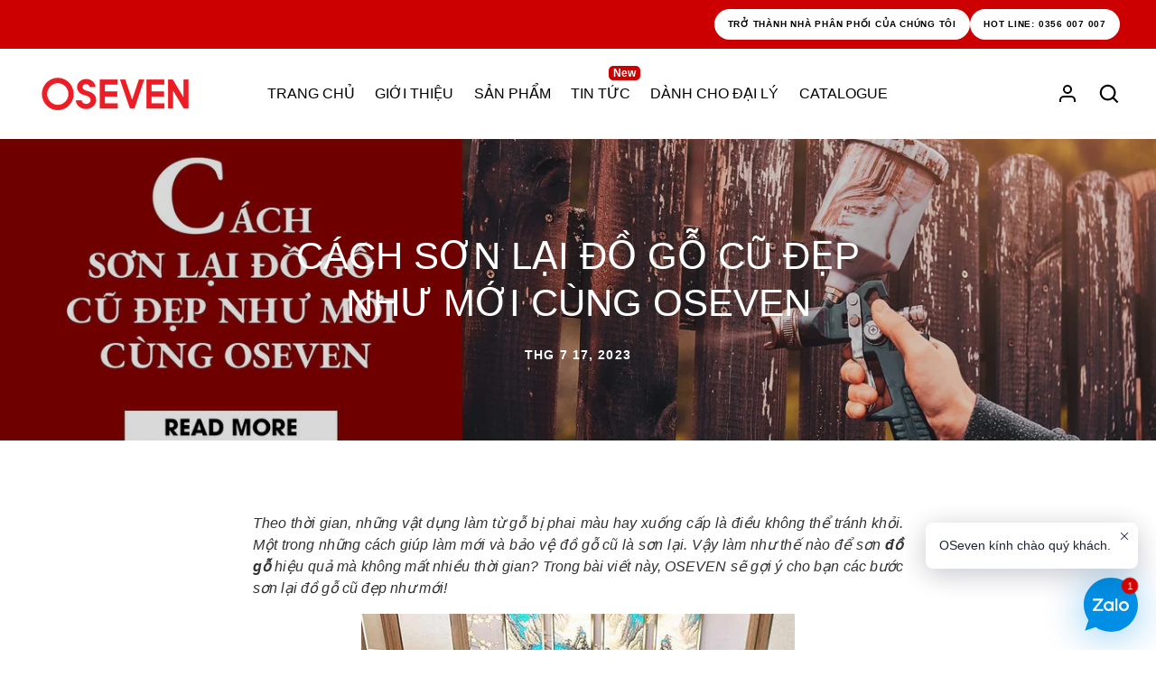

--- FILE ---
content_type: text/html; charset=utf-8
request_url: https://www.osevenpaint.com/blogs/news/cach-son-lai-do-go-cu-dep-nhu-moi-cung-oseven
body_size: 24103
content:
<!doctype html>
<html class="no-js" lang="vi">
  <head>
    <!-- Alchemy 4.2.5 -->
    <meta charset="utf-8" />
<meta name="viewport" content="width=device-width,initial-scale=1.0" />
<meta http-equiv="X-UA-Compatible" content="IE=edge">

<link rel="preconnect" href="https://cdn.shopify.com" crossorigin>
<link rel="preconnect" href="https://fonts.shopify.com" crossorigin>
<link rel="preconnect" href="https://monorail-edge.shopifysvc.com"><link rel="preload" href="//www.osevenpaint.com/cdn/shop/t/18/assets/vendor.min.js?v=29476689884135146841726627177" as="script">
<link rel="preload" href="//www.osevenpaint.com/cdn/shop/t/18/assets/theme.js?v=115188652593628418671726627177" as="script"><link rel="canonical" href="https://www.osevenpaint.com/blogs/news/cach-son-lai-do-go-cu-dep-nhu-moi-cung-oseven" /><link rel="shortcut icon" href="//www.osevenpaint.com/cdn/shop/files/favicon_e9ae12e7-b95a-4a95-8ca7-b6f7ee5412ac.png?v=1715044735" type="image/png" /><meta name="description" content="Theo thời gian, những vật dụng làm từ gỗ bị phai màu hay xuống cấp là điều không thể tránh khỏi. Một trong những cách giúp làm mới và bảo vệ đồ gỗ cũ là sơn lại. Vậy làm như thế nào để sơn đồ gỗ hiệu quả mà không mất nhiều thời gian? Trong bài viết này, OSEVEN sẽ gợi ý cho bạn các bước sơn lại đồ gỗ cũ đẹp như mới!">
    <title>
      CÁCH SƠN LẠI ĐỒ GỖ CŨ ĐẸP NHƯ MỚI CÙNG OSEVEN
      
      
        &ndash; Oseven Paint
    </title>
    <meta property="og:site_name" content="Oseven Paint">
<meta property="og:url" content="https://www.osevenpaint.com/blogs/news/cach-son-lai-do-go-cu-dep-nhu-moi-cung-oseven">
<meta property="og:title" content="CÁCH SƠN LẠI ĐỒ GỖ CŨ ĐẸP NHƯ MỚI CÙNG OSEVEN">
<meta property="og:type" content="article">
<meta property="og:description" content="Theo thời gian, những vật dụng làm từ gỗ bị phai màu hay xuống cấp là điều không thể tránh khỏi. Một trong những cách giúp làm mới và bảo vệ đồ gỗ cũ là sơn lại. Vậy làm như thế nào để sơn đồ gỗ hiệu quả mà không mất nhiều thời gian? Trong bài viết này, OSEVEN sẽ gợi ý cho bạn các bước sơn lại đồ gỗ cũ đẹp như mới!"><meta property="og:image" content="http://www.osevenpaint.com/cdn/shop/articles/cach_son_lai_do_go_cu_dep_nhu_moi_cung_OSEVEN_2560x_435895ff-1c28-4246-bf50-3f972e15bcc4_1200x1200.webp?v=1726903025">
  <meta property="og:image:secure_url" content="https://www.osevenpaint.com/cdn/shop/articles/cach_son_lai_do_go_cu_dep_nhu_moi_cung_OSEVEN_2560x_435895ff-1c28-4246-bf50-3f972e15bcc4_1200x1200.webp?v=1726903025">
  <meta property="og:image:width" content="2560">
  <meta property="og:image:height" content="1440"><meta name="twitter:card" content="summary_large_image">
<meta name="twitter:title" content="CÁCH SƠN LẠI ĐỒ GỖ CŨ ĐẸP NHƯ MỚI CÙNG OSEVEN">
<meta name="twitter:description" content="Theo thời gian, những vật dụng làm từ gỗ bị phai màu hay xuống cấp là điều không thể tránh khỏi. Một trong những cách giúp làm mới và bảo vệ đồ gỗ cũ là sơn lại. Vậy làm như thế nào để sơn đồ gỗ hiệu quả mà không mất nhiều thời gian? Trong bài viết này, OSEVEN sẽ gợi ý cho bạn các bước sơn lại đồ gỗ cũ đẹp như mới!">

    <link href="//www.osevenpaint.com/cdn/shop/t/18/assets/styles.css?v=161508513247495282311759343424" rel="stylesheet" type="text/css" media="all" />
    <link href="//www.osevenpaint.com/cdn/shop/t/18/assets/custom.css?v=73118785089528832071726627177" rel="stylesheet" type="text/css" media="all" />
    <script>window.performance && window.performance.mark && window.performance.mark('shopify.content_for_header.start');</script><meta id="shopify-digital-wallet" name="shopify-digital-wallet" content="/74564206904/digital_wallets/dialog">
<link rel="alternate" type="application/atom+xml" title="Feed" href="/blogs/news.atom" />
<link rel="alternate" hreflang="x-default" href="https://www.osevenpaint.com/blogs/news/cach-son-lai-do-go-cu-dep-nhu-moi-cung-oseven">
<link rel="alternate" hreflang="vi" href="https://www.osevenpaint.com/blogs/news/cach-son-lai-do-go-cu-dep-nhu-moi-cung-oseven">
<link rel="alternate" hreflang="en" href="https://www.osevenpaint.com/en/blogs/news/cach-son-lai-do-go-cu-dep-nhu-moi-cung-oseven">
<script async="async" src="/checkouts/internal/preloads.js?locale=vi-VN"></script>
<script id="shopify-features" type="application/json">{"accessToken":"778a9f0e51118f5fe61cc4e6e1ffd0aa","betas":["rich-media-storefront-analytics"],"domain":"www.osevenpaint.com","predictiveSearch":true,"shopId":74564206904,"locale":"vi"}</script>
<script>var Shopify = Shopify || {};
Shopify.shop = "oseven-paint.myshopify.com";
Shopify.locale = "vi";
Shopify.currency = {"active":"VND","rate":"1.0"};
Shopify.country = "VN";
Shopify.theme = {"name":"Đang dùng","id":172117426488,"schema_name":"Alchemy","schema_version":"4.2.5","theme_store_id":657,"role":"main"};
Shopify.theme.handle = "null";
Shopify.theme.style = {"id":null,"handle":null};
Shopify.cdnHost = "www.osevenpaint.com/cdn";
Shopify.routes = Shopify.routes || {};
Shopify.routes.root = "/";</script>
<script type="module">!function(o){(o.Shopify=o.Shopify||{}).modules=!0}(window);</script>
<script>!function(o){function n(){var o=[];function n(){o.push(Array.prototype.slice.apply(arguments))}return n.q=o,n}var t=o.Shopify=o.Shopify||{};t.loadFeatures=n(),t.autoloadFeatures=n()}(window);</script>
<script id="shop-js-analytics" type="application/json">{"pageType":"article"}</script>
<script defer="defer" async type="module" src="//www.osevenpaint.com/cdn/shopifycloud/shop-js/modules/v2/client.init-shop-cart-sync_BRgeC2xT.vi.esm.js"></script>
<script defer="defer" async type="module" src="//www.osevenpaint.com/cdn/shopifycloud/shop-js/modules/v2/chunk.common_BdlVUcMw.esm.js"></script>
<script defer="defer" async type="module" src="//www.osevenpaint.com/cdn/shopifycloud/shop-js/modules/v2/chunk.modal_Cv2biks0.esm.js"></script>
<script type="module">
  await import("//www.osevenpaint.com/cdn/shopifycloud/shop-js/modules/v2/client.init-shop-cart-sync_BRgeC2xT.vi.esm.js");
await import("//www.osevenpaint.com/cdn/shopifycloud/shop-js/modules/v2/chunk.common_BdlVUcMw.esm.js");
await import("//www.osevenpaint.com/cdn/shopifycloud/shop-js/modules/v2/chunk.modal_Cv2biks0.esm.js");

  window.Shopify.SignInWithShop?.initShopCartSync?.({"fedCMEnabled":true,"windoidEnabled":true});

</script>
<script id="__st">var __st={"a":74564206904,"offset":-18000,"reqid":"46c2f26f-1731-4773-b5b1-e11a2d825033-1769409111","pageurl":"www.osevenpaint.com\/blogs\/news\/cach-son-lai-do-go-cu-dep-nhu-moi-cung-oseven","s":"articles-608493732152","u":"80522c5dd116","p":"article","rtyp":"article","rid":608493732152};</script>
<script>window.ShopifyPaypalV4VisibilityTracking = true;</script>
<script id="captcha-bootstrap">!function(){'use strict';const t='contact',e='account',n='new_comment',o=[[t,t],['blogs',n],['comments',n],[t,'customer']],c=[[e,'customer_login'],[e,'guest_login'],[e,'recover_customer_password'],[e,'create_customer']],r=t=>t.map((([t,e])=>`form[action*='/${t}']:not([data-nocaptcha='true']) input[name='form_type'][value='${e}']`)).join(','),a=t=>()=>t?[...document.querySelectorAll(t)].map((t=>t.form)):[];function s(){const t=[...o],e=r(t);return a(e)}const i='password',u='form_key',d=['recaptcha-v3-token','g-recaptcha-response','h-captcha-response',i],f=()=>{try{return window.sessionStorage}catch{return}},m='__shopify_v',_=t=>t.elements[u];function p(t,e,n=!1){try{const o=window.sessionStorage,c=JSON.parse(o.getItem(e)),{data:r}=function(t){const{data:e,action:n}=t;return t[m]||n?{data:e,action:n}:{data:t,action:n}}(c);for(const[e,n]of Object.entries(r))t.elements[e]&&(t.elements[e].value=n);n&&o.removeItem(e)}catch(o){console.error('form repopulation failed',{error:o})}}const l='form_type',E='cptcha';function T(t){t.dataset[E]=!0}const w=window,h=w.document,L='Shopify',v='ce_forms',y='captcha';let A=!1;((t,e)=>{const n=(g='f06e6c50-85a8-45c8-87d0-21a2b65856fe',I='https://cdn.shopify.com/shopifycloud/storefront-forms-hcaptcha/ce_storefront_forms_captcha_hcaptcha.v1.5.2.iife.js',D={infoText:'Được hCaptcha bảo vệ',privacyText:'Quyền riêng tư',termsText:'Điều khoản'},(t,e,n)=>{const o=w[L][v],c=o.bindForm;if(c)return c(t,g,e,D).then(n);var r;o.q.push([[t,g,e,D],n]),r=I,A||(h.body.append(Object.assign(h.createElement('script'),{id:'captcha-provider',async:!0,src:r})),A=!0)});var g,I,D;w[L]=w[L]||{},w[L][v]=w[L][v]||{},w[L][v].q=[],w[L][y]=w[L][y]||{},w[L][y].protect=function(t,e){n(t,void 0,e),T(t)},Object.freeze(w[L][y]),function(t,e,n,w,h,L){const[v,y,A,g]=function(t,e,n){const i=e?o:[],u=t?c:[],d=[...i,...u],f=r(d),m=r(i),_=r(d.filter((([t,e])=>n.includes(e))));return[a(f),a(m),a(_),s()]}(w,h,L),I=t=>{const e=t.target;return e instanceof HTMLFormElement?e:e&&e.form},D=t=>v().includes(t);t.addEventListener('submit',(t=>{const e=I(t);if(!e)return;const n=D(e)&&!e.dataset.hcaptchaBound&&!e.dataset.recaptchaBound,o=_(e),c=g().includes(e)&&(!o||!o.value);(n||c)&&t.preventDefault(),c&&!n&&(function(t){try{if(!f())return;!function(t){const e=f();if(!e)return;const n=_(t);if(!n)return;const o=n.value;o&&e.removeItem(o)}(t);const e=Array.from(Array(32),(()=>Math.random().toString(36)[2])).join('');!function(t,e){_(t)||t.append(Object.assign(document.createElement('input'),{type:'hidden',name:u})),t.elements[u].value=e}(t,e),function(t,e){const n=f();if(!n)return;const o=[...t.querySelectorAll(`input[type='${i}']`)].map((({name:t})=>t)),c=[...d,...o],r={};for(const[a,s]of new FormData(t).entries())c.includes(a)||(r[a]=s);n.setItem(e,JSON.stringify({[m]:1,action:t.action,data:r}))}(t,e)}catch(e){console.error('failed to persist form',e)}}(e),e.submit())}));const S=(t,e)=>{t&&!t.dataset[E]&&(n(t,e.some((e=>e===t))),T(t))};for(const o of['focusin','change'])t.addEventListener(o,(t=>{const e=I(t);D(e)&&S(e,y())}));const B=e.get('form_key'),M=e.get(l),P=B&&M;t.addEventListener('DOMContentLoaded',(()=>{const t=y();if(P)for(const e of t)e.elements[l].value===M&&p(e,B);[...new Set([...A(),...v().filter((t=>'true'===t.dataset.shopifyCaptcha))])].forEach((e=>S(e,t)))}))}(h,new URLSearchParams(w.location.search),n,t,e,['guest_login'])})(!0,!0)}();</script>
<script integrity="sha256-4kQ18oKyAcykRKYeNunJcIwy7WH5gtpwJnB7kiuLZ1E=" data-source-attribution="shopify.loadfeatures" defer="defer" src="//www.osevenpaint.com/cdn/shopifycloud/storefront/assets/storefront/load_feature-a0a9edcb.js" crossorigin="anonymous"></script>
<script data-source-attribution="shopify.dynamic_checkout.dynamic.init">var Shopify=Shopify||{};Shopify.PaymentButton=Shopify.PaymentButton||{isStorefrontPortableWallets:!0,init:function(){window.Shopify.PaymentButton.init=function(){};var t=document.createElement("script");t.src="https://www.osevenpaint.com/cdn/shopifycloud/portable-wallets/latest/portable-wallets.vi.js",t.type="module",document.head.appendChild(t)}};
</script>
<script data-source-attribution="shopify.dynamic_checkout.buyer_consent">
  function portableWalletsHideBuyerConsent(e){var t=document.getElementById("shopify-buyer-consent"),n=document.getElementById("shopify-subscription-policy-button");t&&n&&(t.classList.add("hidden"),t.setAttribute("aria-hidden","true"),n.removeEventListener("click",e))}function portableWalletsShowBuyerConsent(e){var t=document.getElementById("shopify-buyer-consent"),n=document.getElementById("shopify-subscription-policy-button");t&&n&&(t.classList.remove("hidden"),t.removeAttribute("aria-hidden"),n.addEventListener("click",e))}window.Shopify?.PaymentButton&&(window.Shopify.PaymentButton.hideBuyerConsent=portableWalletsHideBuyerConsent,window.Shopify.PaymentButton.showBuyerConsent=portableWalletsShowBuyerConsent);
</script>
<script data-source-attribution="shopify.dynamic_checkout.cart.bootstrap">document.addEventListener("DOMContentLoaded",(function(){function t(){return document.querySelector("shopify-accelerated-checkout-cart, shopify-accelerated-checkout")}if(t())Shopify.PaymentButton.init();else{new MutationObserver((function(e,n){t()&&(Shopify.PaymentButton.init(),n.disconnect())})).observe(document.body,{childList:!0,subtree:!0})}}));
</script>
<script id="sections-script" data-sections="main-article" defer="defer" src="//www.osevenpaint.com/cdn/shop/t/18/compiled_assets/scripts.js?v=679"></script>
<script>window.performance && window.performance.mark && window.performance.mark('shopify.content_for_header.end');</script>
    <script>
      document.documentElement.className = document.documentElement.className.replace('no-js', 'js');
    </script>
    <style > :root
    {
      --color-bagde: #cc0000
    }
  </style>

<!-- BEGIN app block: shopify://apps/rt-zalo-live-chat/blocks/app-embed/ba84895b-0508-4506-b33b-2596dad12c53 --><script>
  window.roarJs = window.roarJs || {};
  roarJs.ZaloConfig = {
    metafields: {
      shop: "oseven-paint.myshopify.com",
      settings: {"enabled":"1","param":{"type":"number","oaid":"","number":"645707786959038916","message":"OSeven kính chào quý khách.\r\n\r\n","autopopup":"4"},"position":{"horizontal":{"value":"right","unit":"px","offset":"20"},"vertical":{"value":"bottom","unit":"px","offset":"20"}},"style":{"gradient":"custom","pattern":"0","custom":{"color":"#ffffff","background":"#008fe5"},"width":"60","avatar":"0","avatar_url":"https:\/\/cdn.shopify.com\/s\/files\/1\/0184\/4255\/1360\/files\/whatsapp_avatar-1.png?v=1565171330"},"pending":{"enabled":"1","number":"1","color":"#ffffff","background":"#dd0000"},"mobile":{"enabled":"1","horizontal":{"value":"right","unit":"px","offset":"20"},"vertical":{"value":"bottom","unit":"px","offset":"20"},"width":"46"},"only1":"true"},
      moneyFormat: "{{amount_no_decimals_with_comma_separator}}₫"
    }
  }
</script>
<script src='https://cdn.shopify.com/extensions/019bb665-faae-7f7d-a8b3-3f9ee599c97b/zalo-4/assets/zalo.js' defer></script>


<!-- END app block --><link href="https://cdn.shopify.com/extensions/019bb665-faae-7f7d-a8b3-3f9ee599c97b/zalo-4/assets/zalo.css" rel="stylesheet" type="text/css" media="all">
<link href="https://monorail-edge.shopifysvc.com" rel="dns-prefetch">
<script>(function(){if ("sendBeacon" in navigator && "performance" in window) {try {var session_token_from_headers = performance.getEntriesByType('navigation')[0].serverTiming.find(x => x.name == '_s').description;} catch {var session_token_from_headers = undefined;}var session_cookie_matches = document.cookie.match(/_shopify_s=([^;]*)/);var session_token_from_cookie = session_cookie_matches && session_cookie_matches.length === 2 ? session_cookie_matches[1] : "";var session_token = session_token_from_headers || session_token_from_cookie || "";function handle_abandonment_event(e) {var entries = performance.getEntries().filter(function(entry) {return /monorail-edge.shopifysvc.com/.test(entry.name);});if (!window.abandonment_tracked && entries.length === 0) {window.abandonment_tracked = true;var currentMs = Date.now();var navigation_start = performance.timing.navigationStart;var payload = {shop_id: 74564206904,url: window.location.href,navigation_start,duration: currentMs - navigation_start,session_token,page_type: "article"};window.navigator.sendBeacon("https://monorail-edge.shopifysvc.com/v1/produce", JSON.stringify({schema_id: "online_store_buyer_site_abandonment/1.1",payload: payload,metadata: {event_created_at_ms: currentMs,event_sent_at_ms: currentMs}}));}}window.addEventListener('pagehide', handle_abandonment_event);}}());</script>
<script id="web-pixels-manager-setup">(function e(e,d,r,n,o){if(void 0===o&&(o={}),!Boolean(null===(a=null===(i=window.Shopify)||void 0===i?void 0:i.analytics)||void 0===a?void 0:a.replayQueue)){var i,a;window.Shopify=window.Shopify||{};var t=window.Shopify;t.analytics=t.analytics||{};var s=t.analytics;s.replayQueue=[],s.publish=function(e,d,r){return s.replayQueue.push([e,d,r]),!0};try{self.performance.mark("wpm:start")}catch(e){}var l=function(){var e={modern:/Edge?\/(1{2}[4-9]|1[2-9]\d|[2-9]\d{2}|\d{4,})\.\d+(\.\d+|)|Firefox\/(1{2}[4-9]|1[2-9]\d|[2-9]\d{2}|\d{4,})\.\d+(\.\d+|)|Chrom(ium|e)\/(9{2}|\d{3,})\.\d+(\.\d+|)|(Maci|X1{2}).+ Version\/(15\.\d+|(1[6-9]|[2-9]\d|\d{3,})\.\d+)([,.]\d+|)( \(\w+\)|)( Mobile\/\w+|) Safari\/|Chrome.+OPR\/(9{2}|\d{3,})\.\d+\.\d+|(CPU[ +]OS|iPhone[ +]OS|CPU[ +]iPhone|CPU IPhone OS|CPU iPad OS)[ +]+(15[._]\d+|(1[6-9]|[2-9]\d|\d{3,})[._]\d+)([._]\d+|)|Android:?[ /-](13[3-9]|1[4-9]\d|[2-9]\d{2}|\d{4,})(\.\d+|)(\.\d+|)|Android.+Firefox\/(13[5-9]|1[4-9]\d|[2-9]\d{2}|\d{4,})\.\d+(\.\d+|)|Android.+Chrom(ium|e)\/(13[3-9]|1[4-9]\d|[2-9]\d{2}|\d{4,})\.\d+(\.\d+|)|SamsungBrowser\/([2-9]\d|\d{3,})\.\d+/,legacy:/Edge?\/(1[6-9]|[2-9]\d|\d{3,})\.\d+(\.\d+|)|Firefox\/(5[4-9]|[6-9]\d|\d{3,})\.\d+(\.\d+|)|Chrom(ium|e)\/(5[1-9]|[6-9]\d|\d{3,})\.\d+(\.\d+|)([\d.]+$|.*Safari\/(?![\d.]+ Edge\/[\d.]+$))|(Maci|X1{2}).+ Version\/(10\.\d+|(1[1-9]|[2-9]\d|\d{3,})\.\d+)([,.]\d+|)( \(\w+\)|)( Mobile\/\w+|) Safari\/|Chrome.+OPR\/(3[89]|[4-9]\d|\d{3,})\.\d+\.\d+|(CPU[ +]OS|iPhone[ +]OS|CPU[ +]iPhone|CPU IPhone OS|CPU iPad OS)[ +]+(10[._]\d+|(1[1-9]|[2-9]\d|\d{3,})[._]\d+)([._]\d+|)|Android:?[ /-](13[3-9]|1[4-9]\d|[2-9]\d{2}|\d{4,})(\.\d+|)(\.\d+|)|Mobile Safari.+OPR\/([89]\d|\d{3,})\.\d+\.\d+|Android.+Firefox\/(13[5-9]|1[4-9]\d|[2-9]\d{2}|\d{4,})\.\d+(\.\d+|)|Android.+Chrom(ium|e)\/(13[3-9]|1[4-9]\d|[2-9]\d{2}|\d{4,})\.\d+(\.\d+|)|Android.+(UC? ?Browser|UCWEB|U3)[ /]?(15\.([5-9]|\d{2,})|(1[6-9]|[2-9]\d|\d{3,})\.\d+)\.\d+|SamsungBrowser\/(5\.\d+|([6-9]|\d{2,})\.\d+)|Android.+MQ{2}Browser\/(14(\.(9|\d{2,})|)|(1[5-9]|[2-9]\d|\d{3,})(\.\d+|))(\.\d+|)|K[Aa][Ii]OS\/(3\.\d+|([4-9]|\d{2,})\.\d+)(\.\d+|)/},d=e.modern,r=e.legacy,n=navigator.userAgent;return n.match(d)?"modern":n.match(r)?"legacy":"unknown"}(),u="modern"===l?"modern":"legacy",c=(null!=n?n:{modern:"",legacy:""})[u],f=function(e){return[e.baseUrl,"/wpm","/b",e.hashVersion,"modern"===e.buildTarget?"m":"l",".js"].join("")}({baseUrl:d,hashVersion:r,buildTarget:u}),m=function(e){var d=e.version,r=e.bundleTarget,n=e.surface,o=e.pageUrl,i=e.monorailEndpoint;return{emit:function(e){var a=e.status,t=e.errorMsg,s=(new Date).getTime(),l=JSON.stringify({metadata:{event_sent_at_ms:s},events:[{schema_id:"web_pixels_manager_load/3.1",payload:{version:d,bundle_target:r,page_url:o,status:a,surface:n,error_msg:t},metadata:{event_created_at_ms:s}}]});if(!i)return console&&console.warn&&console.warn("[Web Pixels Manager] No Monorail endpoint provided, skipping logging."),!1;try{return self.navigator.sendBeacon.bind(self.navigator)(i,l)}catch(e){}var u=new XMLHttpRequest;try{return u.open("POST",i,!0),u.setRequestHeader("Content-Type","text/plain"),u.send(l),!0}catch(e){return console&&console.warn&&console.warn("[Web Pixels Manager] Got an unhandled error while logging to Monorail."),!1}}}}({version:r,bundleTarget:l,surface:e.surface,pageUrl:self.location.href,monorailEndpoint:e.monorailEndpoint});try{o.browserTarget=l,function(e){var d=e.src,r=e.async,n=void 0===r||r,o=e.onload,i=e.onerror,a=e.sri,t=e.scriptDataAttributes,s=void 0===t?{}:t,l=document.createElement("script"),u=document.querySelector("head"),c=document.querySelector("body");if(l.async=n,l.src=d,a&&(l.integrity=a,l.crossOrigin="anonymous"),s)for(var f in s)if(Object.prototype.hasOwnProperty.call(s,f))try{l.dataset[f]=s[f]}catch(e){}if(o&&l.addEventListener("load",o),i&&l.addEventListener("error",i),u)u.appendChild(l);else{if(!c)throw new Error("Did not find a head or body element to append the script");c.appendChild(l)}}({src:f,async:!0,onload:function(){if(!function(){var e,d;return Boolean(null===(d=null===(e=window.Shopify)||void 0===e?void 0:e.analytics)||void 0===d?void 0:d.initialized)}()){var d=window.webPixelsManager.init(e)||void 0;if(d){var r=window.Shopify.analytics;r.replayQueue.forEach((function(e){var r=e[0],n=e[1],o=e[2];d.publishCustomEvent(r,n,o)})),r.replayQueue=[],r.publish=d.publishCustomEvent,r.visitor=d.visitor,r.initialized=!0}}},onerror:function(){return m.emit({status:"failed",errorMsg:"".concat(f," has failed to load")})},sri:function(e){var d=/^sha384-[A-Za-z0-9+/=]+$/;return"string"==typeof e&&d.test(e)}(c)?c:"",scriptDataAttributes:o}),m.emit({status:"loading"})}catch(e){m.emit({status:"failed",errorMsg:(null==e?void 0:e.message)||"Unknown error"})}}})({shopId: 74564206904,storefrontBaseUrl: "https://www.osevenpaint.com",extensionsBaseUrl: "https://extensions.shopifycdn.com/cdn/shopifycloud/web-pixels-manager",monorailEndpoint: "https://monorail-edge.shopifysvc.com/unstable/produce_batch",surface: "storefront-renderer",enabledBetaFlags: ["2dca8a86"],webPixelsConfigList: [{"id":"948175160","configuration":"{\"config\":\"{\\\"pixel_id\\\":\\\"G-RF7T4C0KG9\\\",\\\"gtag_events\\\":[{\\\"type\\\":\\\"purchase\\\",\\\"action_label\\\":\\\"G-RF7T4C0KG9\\\"},{\\\"type\\\":\\\"page_view\\\",\\\"action_label\\\":\\\"G-RF7T4C0KG9\\\"},{\\\"type\\\":\\\"view_item\\\",\\\"action_label\\\":\\\"G-RF7T4C0KG9\\\"},{\\\"type\\\":\\\"search\\\",\\\"action_label\\\":\\\"G-RF7T4C0KG9\\\"},{\\\"type\\\":\\\"add_to_cart\\\",\\\"action_label\\\":\\\"G-RF7T4C0KG9\\\"},{\\\"type\\\":\\\"begin_checkout\\\",\\\"action_label\\\":\\\"G-RF7T4C0KG9\\\"},{\\\"type\\\":\\\"add_payment_info\\\",\\\"action_label\\\":\\\"G-RF7T4C0KG9\\\"}],\\\"enable_monitoring_mode\\\":false}\"}","eventPayloadVersion":"v1","runtimeContext":"OPEN","scriptVersion":"b2a88bafab3e21179ed38636efcd8a93","type":"APP","apiClientId":1780363,"privacyPurposes":[],"dataSharingAdjustments":{"protectedCustomerApprovalScopes":["read_customer_address","read_customer_email","read_customer_name","read_customer_personal_data","read_customer_phone"]}},{"id":"shopify-app-pixel","configuration":"{}","eventPayloadVersion":"v1","runtimeContext":"STRICT","scriptVersion":"0450","apiClientId":"shopify-pixel","type":"APP","privacyPurposes":["ANALYTICS","MARKETING"]},{"id":"shopify-custom-pixel","eventPayloadVersion":"v1","runtimeContext":"LAX","scriptVersion":"0450","apiClientId":"shopify-pixel","type":"CUSTOM","privacyPurposes":["ANALYTICS","MARKETING"]}],isMerchantRequest: false,initData: {"shop":{"name":"Oseven Paint","paymentSettings":{"currencyCode":"VND"},"myshopifyDomain":"oseven-paint.myshopify.com","countryCode":"VN","storefrontUrl":"https:\/\/www.osevenpaint.com"},"customer":null,"cart":null,"checkout":null,"productVariants":[],"purchasingCompany":null},},"https://www.osevenpaint.com/cdn","fcfee988w5aeb613cpc8e4bc33m6693e112",{"modern":"","legacy":""},{"shopId":"74564206904","storefrontBaseUrl":"https:\/\/www.osevenpaint.com","extensionBaseUrl":"https:\/\/extensions.shopifycdn.com\/cdn\/shopifycloud\/web-pixels-manager","surface":"storefront-renderer","enabledBetaFlags":"[\"2dca8a86\"]","isMerchantRequest":"false","hashVersion":"fcfee988w5aeb613cpc8e4bc33m6693e112","publish":"custom","events":"[[\"page_viewed\",{}]]"});</script><script>
  window.ShopifyAnalytics = window.ShopifyAnalytics || {};
  window.ShopifyAnalytics.meta = window.ShopifyAnalytics.meta || {};
  window.ShopifyAnalytics.meta.currency = 'VND';
  var meta = {"page":{"pageType":"article","resourceType":"article","resourceId":608493732152,"requestId":"46c2f26f-1731-4773-b5b1-e11a2d825033-1769409111"}};
  for (var attr in meta) {
    window.ShopifyAnalytics.meta[attr] = meta[attr];
  }
</script>
<script class="analytics">
  (function () {
    var customDocumentWrite = function(content) {
      var jquery = null;

      if (window.jQuery) {
        jquery = window.jQuery;
      } else if (window.Checkout && window.Checkout.$) {
        jquery = window.Checkout.$;
      }

      if (jquery) {
        jquery('body').append(content);
      }
    };

    var hasLoggedConversion = function(token) {
      if (token) {
        return document.cookie.indexOf('loggedConversion=' + token) !== -1;
      }
      return false;
    }

    var setCookieIfConversion = function(token) {
      if (token) {
        var twoMonthsFromNow = new Date(Date.now());
        twoMonthsFromNow.setMonth(twoMonthsFromNow.getMonth() + 2);

        document.cookie = 'loggedConversion=' + token + '; expires=' + twoMonthsFromNow;
      }
    }

    var trekkie = window.ShopifyAnalytics.lib = window.trekkie = window.trekkie || [];
    if (trekkie.integrations) {
      return;
    }
    trekkie.methods = [
      'identify',
      'page',
      'ready',
      'track',
      'trackForm',
      'trackLink'
    ];
    trekkie.factory = function(method) {
      return function() {
        var args = Array.prototype.slice.call(arguments);
        args.unshift(method);
        trekkie.push(args);
        return trekkie;
      };
    };
    for (var i = 0; i < trekkie.methods.length; i++) {
      var key = trekkie.methods[i];
      trekkie[key] = trekkie.factory(key);
    }
    trekkie.load = function(config) {
      trekkie.config = config || {};
      trekkie.config.initialDocumentCookie = document.cookie;
      var first = document.getElementsByTagName('script')[0];
      var script = document.createElement('script');
      script.type = 'text/javascript';
      script.onerror = function(e) {
        var scriptFallback = document.createElement('script');
        scriptFallback.type = 'text/javascript';
        scriptFallback.onerror = function(error) {
                var Monorail = {
      produce: function produce(monorailDomain, schemaId, payload) {
        var currentMs = new Date().getTime();
        var event = {
          schema_id: schemaId,
          payload: payload,
          metadata: {
            event_created_at_ms: currentMs,
            event_sent_at_ms: currentMs
          }
        };
        return Monorail.sendRequest("https://" + monorailDomain + "/v1/produce", JSON.stringify(event));
      },
      sendRequest: function sendRequest(endpointUrl, payload) {
        // Try the sendBeacon API
        if (window && window.navigator && typeof window.navigator.sendBeacon === 'function' && typeof window.Blob === 'function' && !Monorail.isIos12()) {
          var blobData = new window.Blob([payload], {
            type: 'text/plain'
          });

          if (window.navigator.sendBeacon(endpointUrl, blobData)) {
            return true;
          } // sendBeacon was not successful

        } // XHR beacon

        var xhr = new XMLHttpRequest();

        try {
          xhr.open('POST', endpointUrl);
          xhr.setRequestHeader('Content-Type', 'text/plain');
          xhr.send(payload);
        } catch (e) {
          console.log(e);
        }

        return false;
      },
      isIos12: function isIos12() {
        return window.navigator.userAgent.lastIndexOf('iPhone; CPU iPhone OS 12_') !== -1 || window.navigator.userAgent.lastIndexOf('iPad; CPU OS 12_') !== -1;
      }
    };
    Monorail.produce('monorail-edge.shopifysvc.com',
      'trekkie_storefront_load_errors/1.1',
      {shop_id: 74564206904,
      theme_id: 172117426488,
      app_name: "storefront",
      context_url: window.location.href,
      source_url: "//www.osevenpaint.com/cdn/s/trekkie.storefront.8d95595f799fbf7e1d32231b9a28fd43b70c67d3.min.js"});

        };
        scriptFallback.async = true;
        scriptFallback.src = '//www.osevenpaint.com/cdn/s/trekkie.storefront.8d95595f799fbf7e1d32231b9a28fd43b70c67d3.min.js';
        first.parentNode.insertBefore(scriptFallback, first);
      };
      script.async = true;
      script.src = '//www.osevenpaint.com/cdn/s/trekkie.storefront.8d95595f799fbf7e1d32231b9a28fd43b70c67d3.min.js';
      first.parentNode.insertBefore(script, first);
    };
    trekkie.load(
      {"Trekkie":{"appName":"storefront","development":false,"defaultAttributes":{"shopId":74564206904,"isMerchantRequest":null,"themeId":172117426488,"themeCityHash":"3146569586762785226","contentLanguage":"vi","currency":"VND","eventMetadataId":"f09d8313-4486-4549-95c2-e231a2f40838"},"isServerSideCookieWritingEnabled":true,"monorailRegion":"shop_domain","enabledBetaFlags":["65f19447"]},"Session Attribution":{},"S2S":{"facebookCapiEnabled":false,"source":"trekkie-storefront-renderer","apiClientId":580111}}
    );

    var loaded = false;
    trekkie.ready(function() {
      if (loaded) return;
      loaded = true;

      window.ShopifyAnalytics.lib = window.trekkie;

      var originalDocumentWrite = document.write;
      document.write = customDocumentWrite;
      try { window.ShopifyAnalytics.merchantGoogleAnalytics.call(this); } catch(error) {};
      document.write = originalDocumentWrite;

      window.ShopifyAnalytics.lib.page(null,{"pageType":"article","resourceType":"article","resourceId":608493732152,"requestId":"46c2f26f-1731-4773-b5b1-e11a2d825033-1769409111","shopifyEmitted":true});

      var match = window.location.pathname.match(/checkouts\/(.+)\/(thank_you|post_purchase)/)
      var token = match? match[1]: undefined;
      if (!hasLoggedConversion(token)) {
        setCookieIfConversion(token);
        
      }
    });


        var eventsListenerScript = document.createElement('script');
        eventsListenerScript.async = true;
        eventsListenerScript.src = "//www.osevenpaint.com/cdn/shopifycloud/storefront/assets/shop_events_listener-3da45d37.js";
        document.getElementsByTagName('head')[0].appendChild(eventsListenerScript);

})();</script>
<script
  defer
  src="https://www.osevenpaint.com/cdn/shopifycloud/perf-kit/shopify-perf-kit-3.0.4.min.js"
  data-application="storefront-renderer"
  data-shop-id="74564206904"
  data-render-region="gcp-us-central1"
  data-page-type="article"
  data-theme-instance-id="172117426488"
  data-theme-name="Alchemy"
  data-theme-version="4.2.5"
  data-monorail-region="shop_domain"
  data-resource-timing-sampling-rate="10"
  data-shs="true"
  data-shs-beacon="true"
  data-shs-export-with-fetch="true"
  data-shs-logs-sample-rate="1"
  data-shs-beacon-endpoint="https://www.osevenpaint.com/api/collect"
></script>
</head><body class="template-article" id="cach-sơn-lại-dồ-gỗ-cu-dẹp-như-mới-cung-oseven"><script>
      if ('IntersectionObserver' in window) 
        document.body.classList.add('cc-animate-enabled');
      
    </script><a class="skip-link visually-hidden" href="#main">Skip to content</a>
  <div id="shopify-section-announcement" class="shopify-section"><style>
      .announcement {
        background-color: #cc0000
        ;
        color: #ffffff
        ;
      }
      .buttons__block {
        display: flex;
        padding: 10px 0px;
        gap: 8px;
      }
      .buttons__block .button {
        min-height: 30px;
        padding: 5px 15px;
      }
      @media(min-width: 768px) {
        .buttons__block {
          justify-content: flex-end;
        }
      }
    </style>
    <div class="announcement"><div class="pageheader__contents">
        <div class="buttons__block"><a class="button button--alt" href="/pages/contact">Trở thành nhà phân phối của chúng tôi</a><a class="button button--alt small--hide" href="tel:+0356 007 007">Hot Line: 0356 007 007</a></div>
        </div></div></div>
  <div id="shopify-section-header" class="shopify-section section-header"><style data-shopify>.js .section-header {
      position: -webkit-sticky;
      position: sticky;
    }
    .viewport-height,
    .viewport-height .slide {
      min-height: calc(var(--viewport-height, 100vh) - var(--header-height, 96px) + 26px);
    }.js .active-banner:first-child .viewport-height,
    .js .active-banner:first-child .viewport-height .slide {
      min-height: calc(var(--viewport-height, 100vh) - var(--header-height));
    }.pageheader__contents--inline--visible.pageheader__contents--inline--left-logo .header-items,
    .pageheader__contents--inline--visible.pageheader__contents--inline--left-logo .logo {
      flex-basis: 175px !important;
    }
    .pageheader__contents--inline--left-logo:not(.pageheader__contents--inline--visible) .nav-row {
      min-width: calc(100vw - 450px);
    }.logo__image {
    max-width: 175
    px;
  }</style><div data-section-type="header">
  <div class="pageheader" id="pageheader">
    <header
      class="pageheader__contents
        pageheader__contents--sticky
        pageheader__contents--inline
        pageheader__contents--inline--left-logo"
      data-nav-inline="true"
      id="pageheader__contents">

      <div class="pageheader__layout">
        <div class="header-left"><div class="inline-header-nav">
              <div
                class="nav-row multi-level-nav"
                role="navigation"
                aria-label="Primary navigation">
                <div class="tier-1">
                  <ul><li class="">
                        <a
                          href="/"
                          class=""
                          >TRANG CHỦ
                        </a></li><li class="">
                        <a
                          href="/pages/gi%E1%BB%9Bi-thi%E1%BB%87u"
                          class=""
                          >GIỚI THIỆU
                        </a></li><li class=" contains-children">
                        <a
                          href="/collections/all"
                          class=" has-children"
                          
                          aria-haspopup="true"
                          >SẢN PHẨM
                        </a><ul
                            class="nav-rows"><li class="">
                                <a
                                  href="/collections/s%C6%A1n-g%E1%BB%97-cao-c%E1%BA%A5p-trong-nha-oseven"
                                  class=""
                                  >
                                  Sơn gỗ trong nhà
                                </a></li><li class="">
                                <a
                                  href="/collections/s%C6%A1n-g%E1%BB%97-ngoai-tr%E1%BB%9Di"
                                  class=""
                                  >
                                  Sơn gỗ ngoài trời
                                </a></li><li class="">
                                <a
                                  href="/collections/ph%E1%BB%A5-ki%E1%BB%87n-nganh-m%E1%BB%99c"
                                  class=""
                                  >
                                  Phụ kiện Ngành Mộc
                                </a></li></ul><div class="nav-contact-info nav-contact-info--2"><div class="nav-contact-info__block">
                                    

  <div class="social-links ">
    <ul class="social-links__list">
      
      
        <li><a aria-label="Facebook" class="facebook" target="_blank" rel="noopener" href="https://www.facebook.com/OsevenCorp/"><svg width="48px" height="48px" viewBox="0 0 48 48" version="1.1" xmlns="http://www.w3.org/2000/svg" xmlns:xlink="http://www.w3.org/1999/xlink">
    <title>Facebook</title>
    <defs></defs>
    <g stroke="none" stroke-width="1" fill="none" fill-rule="evenodd">
        <g transform="translate(-325.000000, -295.000000)">
            <path d="M350.638355,343 L327.649232,343 C326.185673,343 325,341.813592 325,340.350603 L325,297.649211 C325,296.18585 326.185859,295 327.649232,295 L370.350955,295 C371.813955,295 373,296.18585 373,297.649211 L373,340.350603 C373,341.813778 371.813769,343 370.350955,343 L358.119305,343 L358.119305,324.411755 L364.358521,324.411755 L365.292755,317.167586 L358.119305,317.167586 L358.119305,312.542641 C358.119305,310.445287 358.701712,309.01601 361.70929,309.01601 L365.545311,309.014333 L365.545311,302.535091 C364.881886,302.446808 362.604784,302.24957 359.955552,302.24957 C354.424834,302.24957 350.638355,305.625526 350.638355,311.825209 L350.638355,317.167586 L344.383122,317.167586 L344.383122,324.411755 L350.638355,324.411755 L350.638355,343 L350.638355,343 Z" fill="currentColor"></path>
        </g>
        <g transform="translate(-1417.000000, -472.000000)"></g>
    </g>
</svg></a></li>
      
      
        <li><a aria-label="Youtube" class="youtube" target="_blank" rel="noopener" href="https://www.youtube.com/@OsevenPaintsongoo7"><svg width="48px" height="34px" viewBox="0 0 48 34" version="1.1" xmlns="http://www.w3.org/2000/svg" xmlns:xlink="http://www.w3.org/1999/xlink">
    <title>Youtube</title>
    <defs></defs>
    <g stroke="none" stroke-width="1" fill="none" fill-rule="evenodd">
        <g transform="translate(-567.000000, -302.000000)">
            <path d="M586.044,325.269916 L586.0425,311.687742 L599.0115,318.502244 L586.044,325.269916 Z M614.52,309.334163 C614.52,309.334163 614.0505,306.003199 612.612,304.536366 C610.7865,302.610299 608.7405,302.601235 607.803,302.489448 C601.086,302 591.0105,302 591.0105,302 L590.9895,302 C590.9895,302 580.914,302 574.197,302.489448 C573.258,302.601235 571.2135,302.610299 569.3865,304.536366 C567.948,306.003199 567.48,309.334163 567.48,309.334163 C567.48,309.334163 567,313.246723 567,317.157773 L567,320.82561 C567,324.73817 567.48,328.64922 567.48,328.64922 C567.48,328.64922 567.948,331.980184 569.3865,333.447016 C571.2135,335.373084 573.612,335.312658 574.68,335.513574 C578.52,335.885191 591,336 591,336 C591,336 601.086,335.984894 607.803,335.495446 C608.7405,335.382148 610.7865,335.373084 612.612,333.447016 C614.0505,331.980184 614.52,328.64922 614.52,328.64922 C614.52,328.64922 615,324.73817 615,320.82561 L615,317.157773 C615,313.246723 614.52,309.334163 614.52,309.334163 L614.52,309.334163 Z" fill="currentColor"></path>
        </g>
        <g transform="translate(-1659.000000, -479.000000)"></g>
    </g>
</svg></a></li>
      
      
      
      
      
        <li><a aria-label="Tiktok" class="tiktok" target="_blank" rel="noopener" href="https://www.tiktok.com/@son.oseven.official"><svg width="15" height="16" viewBox="0 0 15 16" xmlns="http://www.w3.org/2000/svg">
  <title>TikTok</title>
  <path fill="currentColor" d="M7.63849 0.0133333C8.51182 0 9.37849 0.00666667 10.2452 0C10.2985 1.02 10.6652 2.06 11.4118 2.78C12.1585 3.52 13.2118 3.86 14.2385 3.97333V6.66C13.2785 6.62667 12.3118 6.42667 11.4385 6.01333C11.0585 5.84 10.7052 5.62 10.3585 5.39333C10.3518 7.34 10.3652 9.28667 10.3452 11.2267C10.2918 12.16 9.98516 13.0867 9.44516 13.8533C8.57183 15.1333 7.05849 15.9667 5.50516 15.9933C4.55183 16.0467 3.59849 15.7867 2.78516 15.3067C1.43849 14.5133 0.491825 13.06 0.351825 11.5C0.338492 11.1667 0.331825 10.8333 0.345158 10.5067C0.465158 9.24 1.09183 8.02667 2.06516 7.2C3.17183 6.24 4.71849 5.78 6.16516 6.05333C6.17849 7.04 6.13849 8.02667 6.13849 9.01333C5.47849 8.8 4.70516 8.86 4.12516 9.26C3.70516 9.53333 3.38516 9.95333 3.21849 10.4267C3.07849 10.7667 3.11849 11.14 3.12516 11.5C3.28516 12.5933 4.33849 13.5133 5.45849 13.4133C6.20516 13.4067 6.91849 12.9733 7.30516 12.34C7.43182 12.12 7.57182 11.8933 7.57849 11.6333C7.64516 10.44 7.61849 9.25333 7.62516 8.06C7.63182 5.37333 7.61849 2.69333 7.63849 0.0133333Z"></path>
</svg>
</a></li>
      

      
    </ul>
  </div>


                                  </div><div class="nav-contact-info__block">
                                    <span class="nav-contact-info__icon nav-contact-info__icon--phone"><svg width="56px" height="56px" viewBox="0 0 56 56" version="1.1" xmlns="http://www.w3.org/2000/svg" xmlns:xlink="http://www.w3.org/1999/xlink">
    <g stroke="none" stroke-width="1" fill="none" fill-rule="evenodd">
      <g transform="translate(-4.000000, -4.000000)">
        <rect x="0" y="0" width="64" height="64"></rect>
        <g transform="translate(4.000000, 3.000000)" fill="currentColor" fill-rule="nonzero">
        <path d="M52.8728,38.0348 C36.6566,30.9283 39.29,30.0191 32.718,36.5875 C27.8294,33.6659 23.4615,29.4706 20.2782,24.154 C26.8779,17.5592 25.8856,20.2039 18.8309,4.1159 C18.3866,3.1027 17.4627,0.9957 14.9226,0.9957 C11.5987,0.9957 -0.0951,5.8212 0.0029,14.5277 C0.0771,21.0428 5.1195,32.6359 14.6764,42.1876 C24.2324,51.7397 35.8303,56.8114 42.3491,56.8846 C48.9635,56.9164 53.828,50.1449 55.6219,44.0245 C56.5165,40.9722 55.746,39.2931 52.8728,38.0348 Z M42.4496,51.9017 C37.817,51.8648 27.2495,47.709 18.2009,38.6641 C9.1528,29.6187 5.0401,19.0715 4.9883,14.4715 C4.9469,10.7831 9.9183,7.389 14.276,6.1408 C15.0794,7.9742 19.6039,17.7659 19.6082,17.7763 C19.6082,17.7763 14.1858,23.1973 14.1803,23.2029 C18.6239,32.4922 25.382,38.7205 33.6691,42.6837 C33.7459,42.6069 39.0204,37.3334 39.098,37.258 C39.1904,37.2969 49.0043,41.7806 50.8473,42.5886 C49.9374,46.2094 46.3688,51.9017 42.4496,51.9017 Z"></path>
      </g>
    </g>
  </g>
</svg></span>
                                    19007207
                                  </div></div></li><li class=" contains-children">
                        <a
                          href="/blogs/tin-cong-ty"
                          class=" has-children"
                          
                          aria-haspopup="true"
                          >TIN TỨC
                            <span class="bagde_menu">New</span>
                          
                        </a><ul
                            class="nav-rows"><li class="  active">
                                <a
                                  href="/blogs/news"
                                  class=""
                                  >
                                  Hướng dẫn/ Kỹ thuật
                                </a></li><li class="">
                                <a
                                  href="/blogs/tin-cong-ty"
                                  class=""
                                  >
                                  Tin công ty
                                </a></li>
</ul><div class="nav-contact-info nav-contact-info--2"><div class="nav-contact-info__block">
                                    

  <div class="social-links ">
    <ul class="social-links__list">
      
      
        <li><a aria-label="Facebook" class="facebook" target="_blank" rel="noopener" href="https://www.facebook.com/OsevenCorp/"><svg width="48px" height="48px" viewBox="0 0 48 48" version="1.1" xmlns="http://www.w3.org/2000/svg" xmlns:xlink="http://www.w3.org/1999/xlink">
    <title>Facebook</title>
    <defs></defs>
    <g stroke="none" stroke-width="1" fill="none" fill-rule="evenodd">
        <g transform="translate(-325.000000, -295.000000)">
            <path d="M350.638355,343 L327.649232,343 C326.185673,343 325,341.813592 325,340.350603 L325,297.649211 C325,296.18585 326.185859,295 327.649232,295 L370.350955,295 C371.813955,295 373,296.18585 373,297.649211 L373,340.350603 C373,341.813778 371.813769,343 370.350955,343 L358.119305,343 L358.119305,324.411755 L364.358521,324.411755 L365.292755,317.167586 L358.119305,317.167586 L358.119305,312.542641 C358.119305,310.445287 358.701712,309.01601 361.70929,309.01601 L365.545311,309.014333 L365.545311,302.535091 C364.881886,302.446808 362.604784,302.24957 359.955552,302.24957 C354.424834,302.24957 350.638355,305.625526 350.638355,311.825209 L350.638355,317.167586 L344.383122,317.167586 L344.383122,324.411755 L350.638355,324.411755 L350.638355,343 L350.638355,343 Z" fill="currentColor"></path>
        </g>
        <g transform="translate(-1417.000000, -472.000000)"></g>
    </g>
</svg></a></li>
      
      
        <li><a aria-label="Youtube" class="youtube" target="_blank" rel="noopener" href="https://www.youtube.com/@OsevenPaintsongoo7"><svg width="48px" height="34px" viewBox="0 0 48 34" version="1.1" xmlns="http://www.w3.org/2000/svg" xmlns:xlink="http://www.w3.org/1999/xlink">
    <title>Youtube</title>
    <defs></defs>
    <g stroke="none" stroke-width="1" fill="none" fill-rule="evenodd">
        <g transform="translate(-567.000000, -302.000000)">
            <path d="M586.044,325.269916 L586.0425,311.687742 L599.0115,318.502244 L586.044,325.269916 Z M614.52,309.334163 C614.52,309.334163 614.0505,306.003199 612.612,304.536366 C610.7865,302.610299 608.7405,302.601235 607.803,302.489448 C601.086,302 591.0105,302 591.0105,302 L590.9895,302 C590.9895,302 580.914,302 574.197,302.489448 C573.258,302.601235 571.2135,302.610299 569.3865,304.536366 C567.948,306.003199 567.48,309.334163 567.48,309.334163 C567.48,309.334163 567,313.246723 567,317.157773 L567,320.82561 C567,324.73817 567.48,328.64922 567.48,328.64922 C567.48,328.64922 567.948,331.980184 569.3865,333.447016 C571.2135,335.373084 573.612,335.312658 574.68,335.513574 C578.52,335.885191 591,336 591,336 C591,336 601.086,335.984894 607.803,335.495446 C608.7405,335.382148 610.7865,335.373084 612.612,333.447016 C614.0505,331.980184 614.52,328.64922 614.52,328.64922 C614.52,328.64922 615,324.73817 615,320.82561 L615,317.157773 C615,313.246723 614.52,309.334163 614.52,309.334163 L614.52,309.334163 Z" fill="currentColor"></path>
        </g>
        <g transform="translate(-1659.000000, -479.000000)"></g>
    </g>
</svg></a></li>
      
      
      
      
      
        <li><a aria-label="Tiktok" class="tiktok" target="_blank" rel="noopener" href="https://www.tiktok.com/@son.oseven.official"><svg width="15" height="16" viewBox="0 0 15 16" xmlns="http://www.w3.org/2000/svg">
  <title>TikTok</title>
  <path fill="currentColor" d="M7.63849 0.0133333C8.51182 0 9.37849 0.00666667 10.2452 0C10.2985 1.02 10.6652 2.06 11.4118 2.78C12.1585 3.52 13.2118 3.86 14.2385 3.97333V6.66C13.2785 6.62667 12.3118 6.42667 11.4385 6.01333C11.0585 5.84 10.7052 5.62 10.3585 5.39333C10.3518 7.34 10.3652 9.28667 10.3452 11.2267C10.2918 12.16 9.98516 13.0867 9.44516 13.8533C8.57183 15.1333 7.05849 15.9667 5.50516 15.9933C4.55183 16.0467 3.59849 15.7867 2.78516 15.3067C1.43849 14.5133 0.491825 13.06 0.351825 11.5C0.338492 11.1667 0.331825 10.8333 0.345158 10.5067C0.465158 9.24 1.09183 8.02667 2.06516 7.2C3.17183 6.24 4.71849 5.78 6.16516 6.05333C6.17849 7.04 6.13849 8.02667 6.13849 9.01333C5.47849 8.8 4.70516 8.86 4.12516 9.26C3.70516 9.53333 3.38516 9.95333 3.21849 10.4267C3.07849 10.7667 3.11849 11.14 3.12516 11.5C3.28516 12.5933 4.33849 13.5133 5.45849 13.4133C6.20516 13.4067 6.91849 12.9733 7.30516 12.34C7.43182 12.12 7.57182 11.8933 7.57849 11.6333C7.64516 10.44 7.61849 9.25333 7.62516 8.06C7.63182 5.37333 7.61849 2.69333 7.63849 0.0133333Z"></path>
</svg>
</a></li>
      

      
    </ul>
  </div>


                                  </div><div class="nav-contact-info__block">
                                    <span class="nav-contact-info__icon nav-contact-info__icon--phone"><svg width="56px" height="56px" viewBox="0 0 56 56" version="1.1" xmlns="http://www.w3.org/2000/svg" xmlns:xlink="http://www.w3.org/1999/xlink">
    <g stroke="none" stroke-width="1" fill="none" fill-rule="evenodd">
      <g transform="translate(-4.000000, -4.000000)">
        <rect x="0" y="0" width="64" height="64"></rect>
        <g transform="translate(4.000000, 3.000000)" fill="currentColor" fill-rule="nonzero">
        <path d="M52.8728,38.0348 C36.6566,30.9283 39.29,30.0191 32.718,36.5875 C27.8294,33.6659 23.4615,29.4706 20.2782,24.154 C26.8779,17.5592 25.8856,20.2039 18.8309,4.1159 C18.3866,3.1027 17.4627,0.9957 14.9226,0.9957 C11.5987,0.9957 -0.0951,5.8212 0.0029,14.5277 C0.0771,21.0428 5.1195,32.6359 14.6764,42.1876 C24.2324,51.7397 35.8303,56.8114 42.3491,56.8846 C48.9635,56.9164 53.828,50.1449 55.6219,44.0245 C56.5165,40.9722 55.746,39.2931 52.8728,38.0348 Z M42.4496,51.9017 C37.817,51.8648 27.2495,47.709 18.2009,38.6641 C9.1528,29.6187 5.0401,19.0715 4.9883,14.4715 C4.9469,10.7831 9.9183,7.389 14.276,6.1408 C15.0794,7.9742 19.6039,17.7659 19.6082,17.7763 C19.6082,17.7763 14.1858,23.1973 14.1803,23.2029 C18.6239,32.4922 25.382,38.7205 33.6691,42.6837 C33.7459,42.6069 39.0204,37.3334 39.098,37.258 C39.1904,37.2969 49.0043,41.7806 50.8473,42.5886 C49.9374,46.2094 46.3688,51.9017 42.4496,51.9017 Z"></path>
      </g>
    </g>
  </g>
</svg></span>
                                    19007207
                                  </div></div></li><li class="">
                        <a
                          href="/pages/contact"
                          class=""
                          >DÀNH CHO ĐẠI LÝ
                        </a></li><li class="">
                        <a
                          href="https://drive.google.com/file/d/1tELyZ51Gl5PaTNafht7v1_s5AcyDKSCl/view?usp=sharing"
                          class=""
                          >CATALOGUE
                        </a></li></ul>
                  
                </div>
              </div>
            </div><details class="main-menu-wrapper" id="main-menu-disclosure">
            <summary tabindex="-1">
              <button
                class="main-menu-toggle"
                type="button"
                aria-controls="main-menu"
                aria-label="Menu">
                <div class="icon-burger">
                  <span class="line line-1"></span>
                  <span class="line line-2"></span>
                  <span class="line line-3"></span>
                </div>
                <span class="main-menu-toggle__text main-menu-toggle__text--menu">Menu</span>
                <span class="main-menu-toggle__text main-menu-toggle__text--close">Close</span>
                <span class="main-menu-toggle__text main-menu-toggle__text--back">Back</span>
              </button>
            </summary>
            <div id="main-menu">
              <div class="main-menu-inner">
                <div class="main-menu-panel-wrapper">
                  <nav
                    class="main-menu-panel"
                    id="main-menu-panel"
                    aria-label="Primary">
                    <ul class="main-menu-links"><li class="main-menu-list-item">
                          <a
                            class="main-menu-link"
                            href="/"
                            >TRANG CHỦ</a></li><li class="main-menu-list-item">
                          <a
                            class="main-menu-link"
                            href="/pages/gi%E1%BB%9Bi-thi%E1%BB%87u"
                            >GIỚI THIỆU</a></li><li class="main-menu-list-item has-children">
                          <a
                            class="main-menu-link"
                            href="/collections/all"
                            aria-haspopup="true"aria-controls="main-menu-panel-3">SẢN PHẨM<span class="child-indicator"><svg xmlns="http://www.w3.org/2000/svg" width="100" height="100" viewBox="0 0 24 24" fill="none" stroke="currentColor" stroke-width="2" stroke-linecap="square" stroke-linejoin="arcs"><path d="M5 12h13M12 5l7 7-7 7"/></svg>
</span></a><noscript>
                              <div class="main-menu-panel main-menu-panel--child">
                                <ul class="main-menu-links"><li class="main-menu-list-item">
                                      <a class="main-menu-link" href="/collections/s%C6%A1n-g%E1%BB%97-cao-c%E1%BA%A5p-trong-nha-oseven">Sơn gỗ trong nhà</a></li><li class="main-menu-list-item">
                                      <a class="main-menu-link" href="/collections/s%C6%A1n-g%E1%BB%97-ngoai-tr%E1%BB%9Di">Sơn gỗ ngoài trời</a></li><li class="main-menu-list-item">
                                      <a class="main-menu-link" href="/collections/ph%E1%BB%A5-ki%E1%BB%87n-nganh-m%E1%BB%99c">Phụ kiện Ngành Mộc</a></li></ul>
                              </div>
                            </noscript></li><li class="main-menu-list-item has-children">
                          <a
                            class="main-menu-link"
                            href="/blogs/tin-cong-ty"
                            aria-haspopup="true"aria-controls="main-menu-panel-4">TIN TỨC<span class="child-indicator"><svg xmlns="http://www.w3.org/2000/svg" width="100" height="100" viewBox="0 0 24 24" fill="none" stroke="currentColor" stroke-width="2" stroke-linecap="square" stroke-linejoin="arcs"><path d="M5 12h13M12 5l7 7-7 7"/></svg>
</span></a><noscript>
                              <div class="main-menu-panel main-menu-panel--child">
                                <ul class="main-menu-links"><li class="main-menu-list-item">
                                      <a class="main-menu-link" href="/blogs/news">Hướng dẫn/ Kỹ thuật</a></li><li class="main-menu-list-item">
                                      <a class="main-menu-link" href="/blogs/tin-cong-ty">Tin công ty</a></li></ul>
                              </div>
                            </noscript></li><li class="main-menu-list-item">
                          <a
                            class="main-menu-link"
                            href="/pages/contact"
                            >DÀNH CHO ĐẠI LÝ</a></li><li class="main-menu-list-item">
                          <a
                            class="main-menu-link"
                            href="https://drive.google.com/file/d/1tELyZ51Gl5PaTNafht7v1_s5AcyDKSCl/view?usp=sharing"
                            >CATALOGUE</a></li><li class="main-menu-account-link main-menu-list-item">
                            <a class="main-menu-link" href="/account/login">Account</a>
                          </li></ul>
<div class="main-menu-section store-localization no-js-hidden">
                        <form method="post" action="/localization" id="localization_form_menu" accept-charset="UTF-8" class="selectors-form" enctype="multipart/form-data"><input type="hidden" name="form_type" value="localization" /><input type="hidden" name="utf8" value="✓" /><input type="hidden" name="_method" value="put" /><input type="hidden" name="return_to" value="/blogs/news/cach-son-lai-do-go-cu-dep-nhu-moi-cung-oseven" /><div class="selectors-form__item">
      <h2 class="visually-hidden" id="lang-heading-menu">
        Language
      </h2>

      <div class="disclosure" data-disclosure-locale>
        <button type="button" class="disclosure__toggle" aria-expanded="false" aria-controls="lang-list-menu" aria-describedby="lang-heading-menu" data-disclosure-toggle>Tiếng Việt<span class="disclosure__toggle-arrow" role="presentation"><svg height="24" viewBox="0 0 24 24" width="24" xmlns="http://www.w3.org/2000/svg">
  <title>Down</title>
  <path fill="currentColor" d="M7.41 7.84L12 12.42l4.59-4.58L18 9.25l-6 6-6-6z"/><path d="M0-.75h24v24H0z" fill="none"/>
</svg></span>
        </button>
        <ul id="lang-list-menu" class="disclosure-list" data-disclosure-list>
          
            <li class="disclosure-list__item disclosure-list__item--current">
              <a class="disclosure-list__option" href="#" lang="vi" aria-current="true" data-value="vi" data-disclosure-option>Tiếng Việt</a>
            </li>
            <li class="disclosure-list__item">
              <a class="disclosure-list__option" href="#" lang="en" data-value="en" data-disclosure-option>English</a>
            </li></ul>
        <input type="hidden" name="locale_code" value="vi" data-disclosure-input/>
      </div>
    </div></form>
                      </div><div class="nav-contact-info"><div class="nav-contact-info__block">
                            <span class="nav-contact-info__icon nav-contact-info__icon--phone"><svg width="56px" height="56px" viewBox="0 0 56 56" version="1.1" xmlns="http://www.w3.org/2000/svg" xmlns:xlink="http://www.w3.org/1999/xlink">
    <g stroke="none" stroke-width="1" fill="none" fill-rule="evenodd">
      <g transform="translate(-4.000000, -4.000000)">
        <rect x="0" y="0" width="64" height="64"></rect>
        <g transform="translate(4.000000, 3.000000)" fill="currentColor" fill-rule="nonzero">
        <path d="M52.8728,38.0348 C36.6566,30.9283 39.29,30.0191 32.718,36.5875 C27.8294,33.6659 23.4615,29.4706 20.2782,24.154 C26.8779,17.5592 25.8856,20.2039 18.8309,4.1159 C18.3866,3.1027 17.4627,0.9957 14.9226,0.9957 C11.5987,0.9957 -0.0951,5.8212 0.0029,14.5277 C0.0771,21.0428 5.1195,32.6359 14.6764,42.1876 C24.2324,51.7397 35.8303,56.8114 42.3491,56.8846 C48.9635,56.9164 53.828,50.1449 55.6219,44.0245 C56.5165,40.9722 55.746,39.2931 52.8728,38.0348 Z M42.4496,51.9017 C37.817,51.8648 27.2495,47.709 18.2009,38.6641 C9.1528,29.6187 5.0401,19.0715 4.9883,14.4715 C4.9469,10.7831 9.9183,7.389 14.276,6.1408 C15.0794,7.9742 19.6039,17.7659 19.6082,17.7763 C19.6082,17.7763 14.1858,23.1973 14.1803,23.2029 C18.6239,32.4922 25.382,38.7205 33.6691,42.6837 C33.7459,42.6069 39.0204,37.3334 39.098,37.258 C39.1904,37.2969 49.0043,41.7806 50.8473,42.5886 C49.9374,46.2094 46.3688,51.9017 42.4496,51.9017 Z"></path>
      </g>
    </g>
  </g>
</svg></span>
                            19007207
                          </div></div><div class="main-menu-section main-menu-section--socials">
                        

  <div class="social-links ">
    <ul class="social-links__list">
      
      
        <li><a aria-label="Facebook" class="facebook" target="_blank" rel="noopener" href="https://www.facebook.com/OsevenCorp/"><svg width="48px" height="48px" viewBox="0 0 48 48" version="1.1" xmlns="http://www.w3.org/2000/svg" xmlns:xlink="http://www.w3.org/1999/xlink">
    <title>Facebook</title>
    <defs></defs>
    <g stroke="none" stroke-width="1" fill="none" fill-rule="evenodd">
        <g transform="translate(-325.000000, -295.000000)">
            <path d="M350.638355,343 L327.649232,343 C326.185673,343 325,341.813592 325,340.350603 L325,297.649211 C325,296.18585 326.185859,295 327.649232,295 L370.350955,295 C371.813955,295 373,296.18585 373,297.649211 L373,340.350603 C373,341.813778 371.813769,343 370.350955,343 L358.119305,343 L358.119305,324.411755 L364.358521,324.411755 L365.292755,317.167586 L358.119305,317.167586 L358.119305,312.542641 C358.119305,310.445287 358.701712,309.01601 361.70929,309.01601 L365.545311,309.014333 L365.545311,302.535091 C364.881886,302.446808 362.604784,302.24957 359.955552,302.24957 C354.424834,302.24957 350.638355,305.625526 350.638355,311.825209 L350.638355,317.167586 L344.383122,317.167586 L344.383122,324.411755 L350.638355,324.411755 L350.638355,343 L350.638355,343 Z" fill="currentColor"></path>
        </g>
        <g transform="translate(-1417.000000, -472.000000)"></g>
    </g>
</svg></a></li>
      
      
        <li><a aria-label="Youtube" class="youtube" target="_blank" rel="noopener" href="https://www.youtube.com/@OsevenPaintsongoo7"><svg width="48px" height="34px" viewBox="0 0 48 34" version="1.1" xmlns="http://www.w3.org/2000/svg" xmlns:xlink="http://www.w3.org/1999/xlink">
    <title>Youtube</title>
    <defs></defs>
    <g stroke="none" stroke-width="1" fill="none" fill-rule="evenodd">
        <g transform="translate(-567.000000, -302.000000)">
            <path d="M586.044,325.269916 L586.0425,311.687742 L599.0115,318.502244 L586.044,325.269916 Z M614.52,309.334163 C614.52,309.334163 614.0505,306.003199 612.612,304.536366 C610.7865,302.610299 608.7405,302.601235 607.803,302.489448 C601.086,302 591.0105,302 591.0105,302 L590.9895,302 C590.9895,302 580.914,302 574.197,302.489448 C573.258,302.601235 571.2135,302.610299 569.3865,304.536366 C567.948,306.003199 567.48,309.334163 567.48,309.334163 C567.48,309.334163 567,313.246723 567,317.157773 L567,320.82561 C567,324.73817 567.48,328.64922 567.48,328.64922 C567.48,328.64922 567.948,331.980184 569.3865,333.447016 C571.2135,335.373084 573.612,335.312658 574.68,335.513574 C578.52,335.885191 591,336 591,336 C591,336 601.086,335.984894 607.803,335.495446 C608.7405,335.382148 610.7865,335.373084 612.612,333.447016 C614.0505,331.980184 614.52,328.64922 614.52,328.64922 C614.52,328.64922 615,324.73817 615,320.82561 L615,317.157773 C615,313.246723 614.52,309.334163 614.52,309.334163 L614.52,309.334163 Z" fill="currentColor"></path>
        </g>
        <g transform="translate(-1659.000000, -479.000000)"></g>
    </g>
</svg></a></li>
      
      
      
      
      
        <li><a aria-label="Tiktok" class="tiktok" target="_blank" rel="noopener" href="https://www.tiktok.com/@son.oseven.official"><svg width="15" height="16" viewBox="0 0 15 16" xmlns="http://www.w3.org/2000/svg">
  <title>TikTok</title>
  <path fill="currentColor" d="M7.63849 0.0133333C8.51182 0 9.37849 0.00666667 10.2452 0C10.2985 1.02 10.6652 2.06 11.4118 2.78C12.1585 3.52 13.2118 3.86 14.2385 3.97333V6.66C13.2785 6.62667 12.3118 6.42667 11.4385 6.01333C11.0585 5.84 10.7052 5.62 10.3585 5.39333C10.3518 7.34 10.3652 9.28667 10.3452 11.2267C10.2918 12.16 9.98516 13.0867 9.44516 13.8533C8.57183 15.1333 7.05849 15.9667 5.50516 15.9933C4.55183 16.0467 3.59849 15.7867 2.78516 15.3067C1.43849 14.5133 0.491825 13.06 0.351825 11.5C0.338492 11.1667 0.331825 10.8333 0.345158 10.5067C0.465158 9.24 1.09183 8.02667 2.06516 7.2C3.17183 6.24 4.71849 5.78 6.16516 6.05333C6.17849 7.04 6.13849 8.02667 6.13849 9.01333C5.47849 8.8 4.70516 8.86 4.12516 9.26C3.70516 9.53333 3.38516 9.95333 3.21849 10.4267C3.07849 10.7667 3.11849 11.14 3.12516 11.5C3.28516 12.5933 4.33849 13.5133 5.45849 13.4133C6.20516 13.4067 6.91849 12.9733 7.30516 12.34C7.43182 12.12 7.57182 11.8933 7.57849 11.6333C7.64516 10.44 7.61849 9.25333 7.62516 8.06C7.63182 5.37333 7.61849 2.69333 7.63849 0.0133333Z"></path>
</svg>
</a></li>
      

      
    </ul>
  </div>


                      </div></nav><div
                        class="main-menu-panel main-menu-panel--child main-menu-panel--inactive-right no-js-hidden"
                        id="main-menu-panel-3"
                        aria-hidden="true">
                        <a class="main-menu-panel__back-link" href="#main-menu-panel">Home</a>
                        <ul class="main-menu-links"><li class="main-menu-list-item">
                              <a
                                class="main-menu-link"
                                href="/collections/s%C6%A1n-g%E1%BB%97-cao-c%E1%BA%A5p-trong-nha-oseven"
                                >Sơn gỗ trong nhà</a>
                            </li><li class="main-menu-list-item">
                              <a
                                class="main-menu-link"
                                href="/collections/s%C6%A1n-g%E1%BB%97-ngoai-tr%E1%BB%9Di"
                                >Sơn gỗ ngoài trời</a>
                            </li><li class="main-menu-list-item">
                              <a
                                class="main-menu-link"
                                href="/collections/ph%E1%BB%A5-ki%E1%BB%87n-nganh-m%E1%BB%99c"
                                >Phụ kiện Ngành Mộc</a>
                            </li></ul></div><div
                        class="main-menu-panel main-menu-panel--child main-menu-panel--inactive-right no-js-hidden"
                        id="main-menu-panel-4"
                        aria-hidden="true">
                        <a class="main-menu-panel__back-link" href="#main-menu-panel">Home</a>
                        <ul class="main-menu-links"><li class="main-menu-list-item active">
                              <a
                                class="main-menu-link"
                                href="/blogs/news"
                                >Hướng dẫn/ Kỹ thuật</a>
                            </li><li class="main-menu-list-item">
                              <a
                                class="main-menu-link"
                                href="/blogs/tin-cong-ty"
                                >Tin công ty</a>
                            </li></ul></div></div>
              </div>
            </div>
          </details>
        </div>

        <div class="logo logo--image"><div class="logo__image">
              <a href="/">
                <img
                  class="logo__default-image"
                  src="//www.osevenpaint.com/cdn/shop/files/logo-OSEVEN-1.png?v=1701151947&width=175"
                  srcset="//www.osevenpaint.com/cdn/shop/files/logo-OSEVEN-1.png?v=1701151947&width=350 2x"
                  width="175"
                  height="38"
                  alt="Oseven Paint"></a>
            </div><a class="logo__text hidden" href="/">Oseven Paint</a></div>

        <div class="header-items"><span class="header-items__item header-items__account-link hide-until-sm">
                <a href="/account" aria-label="Account">
                  <span class="cart-link-icon cart-link-icon__account"><svg width="24px" height="24px" aria-hidden="true" focusable="false" role="presentation" viewBox="0 0 24 24">
  <path d="M20 21v-2a4 4 0 0 0-4-4H8a4 4 0 0 0-4 4v2"/>
  <circle cx="12" cy="7" r="4"/>
</svg>
</span>
                </a>
              </span><span class="header-items__item header-items__search-link">
              <a
                href="/search"
                class="header-search-toggle"
                aria-label="Search">
                <svg width="24px" height="24px" viewBox="-2 -2 34 34" version="1.1" xmlns="http://www.w3.org/2000/svg" xmlns:xlink="http://www.w3.org/1999/xlink">
  <title>Search</title>
  <g stroke="none" fill="currentColor" fill-rule="nonzero">
    <path d="M29.6,27.4 L22.9,20.7 C24.6,18.6 25.6,15.9 25.6,13 C25.6,6.1 20,0.5 13.1,0.5 C6.2,0.5 0.5,6.1 0.5,13 C0.5,19.9 6.1,25.5 13,25.5 C15.9,25.5 18.6,24.5 20.7,22.8 L27.4,29.5 L29.6,27.4 Z M3.5,13 C3.5,7.8 7.8,3.5 13,3.5 C18.2,3.5 22.5,7.8 22.5,13 C22.5,18.2 18.2,22.5 13,22.5 C7.8,22.5 3.5,18.2 3.5,13 Z"></path>
  </g>
</svg>

              </a>
            </span>
        </div>
        <div class="bg-overlay"></div>
      </div>
    </header>
  </div><div class="header-search side-drawer no-js-hidden">
      <button
        type="button"
        class="side-drawer__close-btn"
        aria-label="Close"><svg xmlns="http://www.w3.org/2000/svg" width="24" height="24" viewBox="0 0 24 24" fill="none" stroke="currentColor" stroke-width="2" stroke-linecap="round" stroke-linejoin="round" class="feather feather-x"><title>Close</title><line x1="18" y1="6" x2="6" y2="18"></line><line x1="6" y1="6" x2="18" y2="18"></line></svg></button>

      <div class="header-search__content">
        <h2 class="h3">Search Store</h2>
        <form
          method="get"
          action="/search"
          autocomplete="off">
          <input
            type="hidden"
            name="type"
            value="product">
          <input
            type="hidden"
            name="options[prefix]"
            value="last">
          <div class="input-with-button">
            <div class="input-with-button__input-wrapper input-with-clear">
              <input
                class="input-with-button__input input"
                type="search"
                name="q"
                placeholder="Search..."
                autocomplete="off"
                data-previous-value=""
                aria-label="Search...">
              <button class="input-with-clear__clear" type="button"><svg fill="currentColor" height="24" viewBox="0 0 24 24" width="24" xmlns="http://www.w3.org/2000/svg">
  <title>Close</title>
  <path d="M19 6.41L17.59 5 12 10.59 6.41 5 5 6.41 10.59 12 5 17.59 6.41 19 12 13.41 17.59 19 19 17.59 13.41 12z"/>
</svg></button>
            </div>
            <button class="input-with-button__button button button--alt" type="submit">Go</button>
          </div>
        </form>
        <div
          class="header-search__results-wrapper"
          data-live-search-vendor="false"
          data-live-search-meta="false">
          <div class="header-search__placeholder"><div class="search-result search-result--placeholder">
                <div class="search-result__link">
                  <div class="search-result__image"></div>
                  <div class="search-result__detail"><div class="search-result__title"></div>
                    <div class="search-result__price"></div>
                  </div>
                </div>
              </div><div class="search-result search-result--placeholder">
                <div class="search-result__link">
                  <div class="search-result__image"></div>
                  <div class="search-result__detail"><div class="search-result__title"></div>
                    <div class="search-result__price"></div>
                  </div>
                </div>
              </div><div class="search-result search-result--placeholder">
                <div class="search-result__link">
                  <div class="search-result__image"></div>
                  <div class="search-result__detail"><div class="search-result__title"></div>
                    <div class="search-result__price"></div>
                  </div>
                </div>
              </div><div class="search-result search-result--placeholder">
                <div class="search-result__link">
                  <div class="search-result__image"></div>
                  <div class="search-result__detail"><div class="search-result__title"></div>
                    <div class="search-result__price"></div>
                  </div>
                </div>
              </div><div class="search-result search-result--placeholder">
                <div class="search-result__link">
                  <div class="search-result__image"></div>
                  <div class="search-result__detail"><div class="search-result__title"></div>
                    <div class="search-result__price"></div>
                  </div>
                </div>
              </div></div>
          <div class="header-search__results"></div>
        </div>
      </div>
    </div></div>

<script type="application/ld+json">
  {
  "@context": "http://schema.org",
                                                                "@type": "Organization",
                                                                "name": "Oseven Paint",
"logo": "https:\/\/www.osevenpaint.com\/cdn\/shop\/files\/logo-OSEVEN-1_900x.png?v=1701151947",
  "sameAs": [
  null,
  null,
  null,
  null,
  null,
  null,
  null
  ],
  "url": "https:\/\/www.osevenpaint.com"
  }
</script>


</div>

  <main id="main"><article><div class="main-content">
        <div id="shopify-section-template--23471429812536__hero" class="shopify-section section-banner banner-candidate"><div class="banner banner--bg banner--bg-image banner--no-breadcrumbs"><div class="banner__image lazyload-placeholder">
  <picture><source data-srcset="//www.osevenpaint.com/cdn/shop/articles/cach_son_lai_do_go_cu_dep_nhu_moi_cung_OSEVEN_2560x_435895ff-1c28-4246-bf50-3f972e15bcc4.webp?crop=center&height=480&v=1726903025&width=750 750w, //www.osevenpaint.com/cdn/shop/articles/cach_son_lai_do_go_cu_dep_nhu_moi_cung_OSEVEN_2560x_435895ff-1c28-4246-bf50-3f972e15bcc4.webp?crop=center&height=480&v=1726903025&width=856 856w"
              media="(max-width: 480px)"
              width="428"
              height="240"><img data-srcset="//www.osevenpaint.com/cdn/shop/articles/cach_son_lai_do_go_cu_dep_nhu_moi_cung_OSEVEN_2560x_435895ff-1c28-4246-bf50-3f972e15bcc4.webp?v=1726903025&width=1366 1366w, //www.osevenpaint.com/cdn/shop/articles/cach_son_lai_do_go_cu_dep_nhu_moi_cung_OSEVEN_2560x_435895ff-1c28-4246-bf50-3f972e15bcc4.webp?v=1726903025&width=1600 1600w, //www.osevenpaint.com/cdn/shop/articles/cach_son_lai_do_go_cu_dep_nhu_moi_cung_OSEVEN_2560x_435895ff-1c28-4246-bf50-3f972e15bcc4.webp?v=1726903025&width=1920 1920w, //www.osevenpaint.com/cdn/shop/articles/cach_son_lai_do_go_cu_dep_nhu_moi_cung_OSEVEN_2560x_435895ff-1c28-4246-bf50-3f972e15bcc4.webp?v=1726903025&width=2560 2560w"
         data-src="//www.osevenpaint.com/cdn/shop/articles/cach_son_lai_do_go_cu_dep_nhu_moi_cung_OSEVEN_2560x_435895ff-1c28-4246-bf50-3f972e15bcc4.webp?v=1726903025&width=1600"
         class="img-fit lazyload"
         width="2560"
         height="1440"
         alt="CÁCH SƠN LẠI ĐỒ GỖ CŨ ĐẸP NHƯ MỚI CÙNG OSEVEN"
         style="object-position: center;">
  </picture>
</div>

    <span class="banner__overlay"></span><div class="banner__text container reading-width" data-cc-animate>
    <h1>CÁCH SƠN LẠI ĐỒ GỖ CŨ ĐẸP NHƯ MỚI CÙNG OSEVEN</h1><div class="meta" data-cc-animate data-cc-animate-delay="0.1s">
        <span class="published meta__item">
          <time pubdate datetime="2023-07-17">
            Thg 7 17, 2023
          </time>
        </span>
      </div></div></div>


</div><div id="shopify-section-template--23471429812536__main" class="shopify-section"><div class="spaced-section" data-section-type="article">
  <div class="container section-content">
    <div class="reading-width"><div class="article"><div class="rte reading-width" data-cc-animate>
            <p data-mce-fragment="1"><em data-mce-fragment="1"><span data-mce-fragment="1">Theo thời gian, những vật dụng làm từ gỗ bị phai màu hay xuống cấp là điều không thể tránh khỏi. Một trong những cách giúp làm mới và bảo vệ đồ gỗ cũ là sơn lại. Vậy làm như thế nào để sơn </span><b data-mce-fragment="1">đồ gỗ</b><span data-mce-fragment="1"> hiệu quả mà không mất nhiều thời gian? Trong bài viết này, OSEVEN sẽ gợi ý cho bạn các bước sơn lại đồ gỗ cũ đẹp như mới!</span></em></p>
<p style="text-align: center;" data-mce-fragment="1"><em data-mce-fragment="1"><span data-mce-fragment="1"><img alt="" src="https://cdn.shopify.com/s/files/1/0745/6420/6904/files/Ban-ghe-go-phong-khach-duoi-15-trieu_480x480_586be8c1-6c2b-47fe-95b0-0a897982a36e_480x480.jpg?v=1726902798"></span></em></p>
<h2 data-mce-fragment="1"><b data-mce-fragment="1">Có nên sử dụng sơn nước hay sơn dầu cho đồ gỗ cũ?</b></h2>
<p data-mce-fragment="1"><span data-mce-fragment="1">Khi quyết định sơn lại </span><b data-mce-fragment="1">đồ gỗ</b><span data-mce-fragment="1"> cũ, một trong những câu hỏi được nhiều người quan tâm là liệu có nên sử dụng sơn nước và sơn dầu. Việc lựa chọn loại sơn phù hợp ảnh hưởng rất lớn đến kết quả sơn cuối cùng.</span></p>
<p data-mce-fragment="1"><span data-mce-fragment="1">Đặc tính và thành phần của sơn nước và sơn dầu đều phù hợp để làm mới và bảo vệ đồ gỗ cũ. Đặc biệt, sơn dầu có khả năng tạo ra lớp màng bảo vệ chắc chắn, giúp chống thấm nước, chống ăn mòn và bảo vệ gỗ khỏi tác động môi trường khác. Sơn dầu cũng có khả năng tạo ra một bề mặt mượt mà và bóng đẹp, tăng thêm vẻ sang trọng và sự sáng bóng cho đồ gỗ cũ.</span></p>
<p data-mce-fragment="1"><span data-mce-fragment="1">OSEVEN là dòng sản phẩm sơn dầu được khách hàng ưa chuộng nhất trên thị trường hiện nay. Với các đặc tính nổi bật như kháng tia UV, bền màu, độ bám dính cao, chống ẩm mốc, sơn gỗ OSEVEN là lựa chọn hoàn hảo dành cho đồ gỗ.</span></p>
<p data-mce-fragment="1"><span data-mce-fragment="1">Đặc biệt, OSEVEN cung ứng ra những sản phẩm sơn gỗ chất lượng cao với mức giá cạnh tranh nhất trên thị trường. Điều này đảm bảo mang đến cho khách hàng sản phẩm chất lượng và tiết kiệm chi phí tối ưu.</span></p>
<div data-mce-fragment="1"><span data-mce-fragment="1"><img alt="" src="https://cdn.shopify.com/s/files/1/0745/6420/6904/files/02-cach-son-lai-do-go-cu-dep-nhu-moi-cung-oseven_480x480_fc073a61-18b0-42f0-98d0-323b0e68a10a_480x480.jpg?v=1726902855" style="display: block; margin-left: auto; margin-right: auto;"></span></div>
<div style="text-align: center;" data-mce-fragment="1"><i data-mce-fragment="1"><span data-mce-fragment="1">OSEVEN - Lựa chọn hoàn hảo khi sơn lại đồ gỗ cũ </span></i></div>
<h2 data-mce-fragment="1"><b data-mce-fragment="1">Cần chuẩn bị những gì để sơn lại đồ gỗ cũ?</b></h2>
<p data-mce-fragment="1"><span data-mce-fragment="1">Sơn lại </span><b data-mce-fragment="1">đồ gỗ</b><span data-mce-fragment="1"> cũ là phương pháp làm mới và tái sử dụng những món đồ gỗ có giá trị. Tuy nhiên, để đạt được kết quả tốt, bạn cần chuẩn bị thật chu đáo để sơn lại đồ gỗ cũ một cách hiệu quả.</span></p>
<h3 data-mce-fragment="1"><b data-mce-fragment="1">Lựa chọn màu sơn, loại sơn và phương pháp sơn phù hợp</b></h3>
<p data-mce-fragment="1"><span data-mce-fragment="1">Đầu tiên, bạn cần xác định màu sơn mà bạn muốn sử dụng cho đồ gỗ của mình. Bạn có thể sử dụng màu sơn tương tự với màu sắc ban đầu của đồ gỗ hoặc thay đổi màu sơn theo sở thích. Tuy nhiên hãy đảm bảo lựa chọn loại sơn chất lượng cao để bề mặt đồ gỗ bền vững và tránh hiện tượng bong tróc trong tương lai.</span></p>
<h3 data-mce-fragment="1"><b data-mce-fragment="1">Xử lý bề mặt gỗ</b></h3>
<p data-mce-fragment="1"><span data-mce-fragment="1">Trước khi bắt đầu sơn, hãy tháo tất cả các phụ kiện như nhu chốt hãm, tay cầm và các khóa chìm. Sử dụng giẻ lau để lau chùi bề mặt gỗ, đảm bảo bề mặt mịn màng, không bám bụi bẩn bởi như vậy khi sơn gỗ sẽ không đều màu.</span></p>
<p data-mce-fragment="1"><span data-mce-fragment="1">Đồng thời kiểm tra xem bề mặt </span><b data-mce-fragment="1">đồ gỗ<span data-mce-fragment="1"> </span></b><span data-mce-fragment="1">có các vết lõm hay vết đục lớn hay không. Nếu có, bạn có thể dùng bột trét gỗ để xử lý bề mặt.</span></p>
<p data-mce-fragment="1"><span data-mce-fragment="1">Sử dụng giấy nhám Okata có độ hạt 180p xả nhám để tạo ra một bề mặt trơn tru. Vệ sinh sạch sẽ bề mặt đồ gỗ cũ sau khi xả nhám. Lưu ý khi thực hiện phải đeo khẩu trang để không phải hít bụi và mùi sơn gây hại cho hô hấp.</span></p>
<h3 data-mce-fragment="1"><b data-mce-fragment="1">Chuẩn bị dụng cụ cần thiết</b></h3>
<p data-mce-fragment="1"><span data-mce-fragment="1">Súng sơn, chổi sơn, dung môi rửa, giẻ lau và đồ lót dưới đồ gỗ là những dụng cụ quan trọng bạn cần chuẩn bị. Bảo vệ sàn nhà và các đồ đạc xung quanh bằng cách sử dụng một tấm nilon che kín và đặt đồ cần sơn trong một khu vực khác để tránh bắn sơn lên những vật khác.</span></p>
<div data-mce-fragment="1"><span data-mce-fragment="1"><img alt="" src="https://cdn.shopify.com/s/files/1/0745/6420/6904/files/03-cach-son-lai-do-go-cu-dep-nhu-moi-cung-oseven_480x480_1f8e88eb-f126-4ec5-b69d-ca9b7d7ccb25_480x480.jpg?v=1726902881" style="display: block; margin-left: auto; margin-right: auto;"></span></div>
<div style="text-align: center;" data-mce-fragment="1"><i data-mce-fragment="1"><span data-mce-fragment="1">Xả nhám bề mặt gỗ trước khi tiến hành phun sơn </span></i></div>
<h2 data-mce-fragment="1"><b data-mce-fragment="1">Các bước sơn lại đồ gỗ cũ đẹp như mới</b></h2>
<p data-mce-fragment="1"><span data-mce-fragment="1">Sau đây là các bước sơn lại </span><b data-mce-fragment="1">đồ gỗ<span data-mce-fragment="1"> </span></b><span data-mce-fragment="1">cũ đúng cách mà bạn có thể tham khảo:</span></p>
<h3 data-mce-fragment="1"><b data-mce-fragment="1">Bước 1: Sơn lót lần 1</b></h3>
<p data-mce-fragment="1"><span data-mce-fragment="1">Lớp sơn này vô cùng quan trọng, được xem là lớp nền cho toàn bộ màu sơn sau đó, giúp lớp sơn mới không bị ảnh hưởng bởi màu sơn cũ. Sơn lót lần 1 còn là lớp kết dính giữa bề mặt gỗ và những lớp sơn tiếp theo. Bạn chỉ cần phủ một lớp sơn thật mỏng và đều khắp bề mặt gỗ. Sau từ 45 – 60 phút thì tiến hành xả nhám lần 1 bằng giấy nhám P240 – P320.</span></p>
<h3 data-mce-fragment="1"><b data-mce-fragment="1">Bước 2: Sơn lót lần 2</b></h3>
<p data-mce-fragment="1"><span data-mce-fragment="1">Sau khi hoàn thành bước 1, hãy làm sạch bề mặt đồ gỗ cần sơn bằng vải mềm hoặc chổi lông mềm để loại bỏ đi các mạt bụi. Tiến hành sơn lót lần thứ hai, sau 45 – 60 phút sơn lót đã khô hãy xả nhám bằng giấy nhám P240 – P320 cho thật mịn.</span></p>
<h3 data-mce-fragment="1"><b data-mce-fragment="1">Bước 3: Sơn màu</b></h3>
<p data-mce-fragment="1"><span data-mce-fragment="1">Sau khi sơn lót và xả nhám lần 2, hãy sử dụng vải mềm hoặc chổi lông mềm để loại bỏ đi các mạt bụi. Sau đó sử dụng súng phun sơn phun màu đều trên bề mặt gỗ, nếu thấy lớp màu chưa đều có thể phun thêm 1 lớp nữa.</span></p>
<h3 data-mce-fragment="1"><b data-mce-fragment="1">Bước 4: Phủ bóng</b></h3>
<p data-mce-fragment="1"><span data-mce-fragment="1">Bước cuối cùng trong chu trình sơn </span><b data-mce-fragment="1">đồ gỗ</b><span data-mce-fragment="1"> cũ đó là phủ bóng bảo vệ bề mặt gỗ. Bạn có thể sử dụng sơn phủ bóng OSESEN sơn đều tay sao cho lớp phủ không quá mỏng cũng không quá dày. Sau đó để đồ gỗ ở nơi khô thoáng, sạch sẽ để không bị bám bụi.</span></p>
<h2 data-mce-fragment="1"><b data-mce-fragment="1">Mẹo bảo quản đồ gỗ lâu bền sau khi sơn lại</b></h2>
<p data-mce-fragment="1"><span data-mce-fragment="1">Bạn đã sơn lại đồ gỗ nhưng không biết cách bảo quản để nó luôn mới và bền đẹp? Hãy áp dụng những mẹo mà OSEVEN gợi ý sau để giữ gìn đồ gỗ của bạn trong thời gian dài:</span></p>
<ul data-mce-fragment="1">
<li data-mce-fragment="1"><span data-mce-fragment="1">Sử dụng túi hút ẩm: Đặt túi hút ẩm ở góc tủ gỗ để ngăn đọng nước và ẩm mốc. Mùa mưa bão và độ ẩm cao có thể gây hại cho đồ gỗ, vì vậy việc sử dụng túi hút ẩm là một phương pháp đơn giản nhưng mang đến hiệu quả cao.</span></li>
<li data-mce-fragment="1"><span data-mce-fragment="1">Dùng dầu hạnh thảo để bảo vệ bề mặt gỗ: Nếu phát hiện dấu hiệu ẩm mốc, hãy sử dụng dầu hạnh thảo để bôi lên bề mặt gỗ. Dầu hạnh thảo có tính chất chống ẩm mốc tương đối tốt, giúp bảo vệ và duy trì độ mới mẻ của đồ gỗ sau khi sơn lại.</span></li>
<li data-mce-fragment="1">
<span data-mce-fragment="1">Đặt </span><b data-mce-fragment="1">đồ gỗ</b><span data-mce-fragment="1"> ở nơi khô ráo: Để đồ gỗ được bảo quản tốt, hãy đặt chúng ở nơi khô ráo và tránh để ngoài trời khi trời mưa. Điều này giúp tránh tình trạng gỗ bị ẩm ướt và dễ bị hư hỏng.</span>
</li>
<li data-mce-fragment="1"><span data-mce-fragment="1">Lau chùi bằng khăn khô: Đồ nội thất gỗ trong nhà thường bị ảnh hưởng bởi độ ẩm và bụi bẩn. Để bảo quản chúng, hãy sử dụng khăn khô để lau chùi định kỳ và loại bỏ bụi bẩn. Điều này giúp duy trì sự sạch sẽ và đẹp mắt của bề mặt gỗ.</span></li>
<li data-mce-fragment="1"><span data-mce-fragment="1">Loại bỏ mốc bằng giấy nhám: Nếu gỗ đã bị mốc mọc dày do để trong môi trường ẩm ướt, hãy sử dụng giấy nhám để làm sạch chỗ mốc. Sau đó, sơn lớp sơn chống ẩm lên bề mặt để bảo vệ gỗ và giữ cho nó luôn sáng bóng.</span></li>
</ul>
<h2 data-mce-fragment="1"><b data-mce-fragment="1">Kết luận</b></h2>
<p data-mce-fragment="1"><span data-mce-fragment="1">Hy vọng thông tin mà OSEVEN chia sẻ trên đây giúp bạn biết cách sơn lại </span><b data-mce-fragment="1">đồ gỗ<span data-mce-fragment="1"> </span></b><span data-mce-fragment="1">cũ hiệu quả. Hãy luôn nhớ rằng lựa chọn sơn chất lượng là yếu tố quan trọng ảnh hưởng đến việc làm mới và bảo vệ đồ gỗ. Để lựa chọn loại sơn phù hợp với công trình gỗ của bạn, hãy liên hệ với chúng tôi để được tư vấn và báo giá chuẩn xác nhất!</span></p>
<p data-mce-fragment="1"><span data-mce-fragment="1">Mọi thông tin xin liên hệ</span></p>
<p data-mce-fragment="1"><strong>Sơn gỗ OSEVEN</strong></p>
<p data-mce-fragment="1"><strong>Hotline: 1900.1207</strong></p>
<p data-mce-fragment="1"><strong>Fanpage: <a href="https://web.archive.org/web/20240303051434/https://www.facebook.com/OsevenCorp" title="sơn gỗ" data-mce-fragment="1" data-mce-href="https://web.archive.org/web/20240303051434/https://www.facebook.com/OsevenCorp">OSEVENpaint</a></strong></p>
<p data-mce-fragment="1"><strong>Liên hệ làm đại lý: (Zalo Official: Sơn gỗ OSEVEN – tài khoản tick vàng)</strong></p>
          </div>

          <div class="reading-width light-spaced-row article-page-author-row" data-cc-animate><span class="author"><span class="author-label">Written by</span> Paint Oseven</span><div class="sharing social-links">
  <span class="sharing-label">Share</span>
  <ul class="sharing-list">
    <li class="facebook">
      <a class="sharing-link" target="_blank" rel="noopener" href="//www.facebook.com/sharer.php?u=https://www.osevenpaint.com/blogs/news/cach-son-lai-do-go-cu-dep-nhu-moi-cung-oseven">
        <span aria-hidden="true"><svg width="48px" height="48px" viewBox="0 0 48 48" version="1.1" xmlns="http://www.w3.org/2000/svg" xmlns:xlink="http://www.w3.org/1999/xlink">
    <title>Facebook</title>
    <defs></defs>
    <g stroke="none" stroke-width="1" fill="none" fill-rule="evenodd">
        <g transform="translate(-325.000000, -295.000000)">
            <path d="M350.638355,343 L327.649232,343 C326.185673,343 325,341.813592 325,340.350603 L325,297.649211 C325,296.18585 326.185859,295 327.649232,295 L370.350955,295 C371.813955,295 373,296.18585 373,297.649211 L373,340.350603 C373,341.813778 371.813769,343 370.350955,343 L358.119305,343 L358.119305,324.411755 L364.358521,324.411755 L365.292755,317.167586 L358.119305,317.167586 L358.119305,312.542641 C358.119305,310.445287 358.701712,309.01601 361.70929,309.01601 L365.545311,309.014333 L365.545311,302.535091 C364.881886,302.446808 362.604784,302.24957 359.955552,302.24957 C354.424834,302.24957 350.638355,305.625526 350.638355,311.825209 L350.638355,317.167586 L344.383122,317.167586 L344.383122,324.411755 L350.638355,324.411755 L350.638355,343 L350.638355,343 Z" fill="currentColor"></path>
        </g>
        <g transform="translate(-1417.000000, -472.000000)"></g>
    </g>
</svg></span>
        <span class="visually-hidden">Share on Facebook</span>
      </a>
    </li>
    <li class="twitter">
      <a class="sharing-link" target="_blank" rel="noopener" href="//twitter.com/share?text=C%C3%81CH%20S%C6%A0N%20L%E1%BA%A0I%20%C4%90%E1%BB%92%20G%E1%BB%96%20C%C5%A8%20%C4%90%E1%BA%B8P%20NH%C6%AF%20M%E1%BB%9AI%20C%C3%99NG%20OSEVEN&amp;url=https://www.osevenpaint.com/blogs/news/cach-son-lai-do-go-cu-dep-nhu-moi-cung-oseven">
        <span aria-hidden="true"><svg width="48px" height="40px" viewBox="0 0 48 40" version="1.1" xmlns="http://www.w3.org/2000/svg" xmlns:xlink="http://www.w3.org/1999/xlink">
    <title>Twitter</title>
    <defs></defs>
    <g stroke="none" stroke-width="1" fill="none" fill-rule="evenodd">
        <g transform="translate(-240.000000, -299.000000)">
            <path d="M288,303.735283 C286.236309,304.538462 284.337383,305.081618 282.345483,305.324305 C284.379644,304.076201 285.940482,302.097147 286.675823,299.739617 C284.771263,300.895269 282.666667,301.736006 280.418384,302.18671 C278.626519,300.224991 276.065504,299 273.231203,299 C267.796443,299 263.387216,303.521488 263.387216,309.097508 C263.387216,309.88913 263.471738,310.657638 263.640782,311.397255 C255.456242,310.975442 248.201444,306.959552 243.341433,300.843265 C242.493397,302.339834 242.008804,304.076201 242.008804,305.925244 C242.008804,309.426869 243.747139,312.518238 246.389857,314.329722 C244.778306,314.280607 243.256911,313.821235 241.9271,313.070061 L241.9271,313.194294 C241.9271,318.08848 245.322064,322.17082 249.8299,323.095341 C249.004402,323.33225 248.133826,323.450704 247.235077,323.450704 C246.601162,323.450704 245.981335,323.390033 245.381229,323.271578 C246.634971,327.28169 250.269414,330.2026 254.580032,330.280607 C251.210424,332.99061 246.961789,334.605634 242.349709,334.605634 C241.555203,334.605634 240.769149,334.559408 240,334.466956 C244.358514,337.327194 249.53689,339 255.095615,339 C273.211481,339 283.114633,323.615385 283.114633,310.270495 C283.114633,309.831347 283.106181,309.392199 283.089276,308.961719 C285.013559,307.537378 286.684275,305.760563 288,303.735283" fill="currentColor"></path>
        </g>
        <g transform="translate(-1332.000000, -476.000000)"></g>
    </g>
</svg></span>
        <span class="visually-hidden">Share on Twitter</span>
      </a>
    </li>
    
    <li class="pinterest">
      <a class="sharing-link" target="_blank" rel="noopener" href="//pinterest.com/pin/create/button/?url=https://www.osevenpaint.com/blogs/news/cach-son-lai-do-go-cu-dep-nhu-moi-cung-oseven&amp;media=//www.osevenpaint.com/cdn/shop/articles/cach_son_lai_do_go_cu_dep_nhu_moi_cung_OSEVEN_2560x_435895ff-1c28-4246-bf50-3f972e15bcc4_1024x1024.webp?v=1726903025&amp;description=C%C3%81CH%20S%C6%A0N%20L%E1%BA%A0I%20%C4%90%E1%BB%92%20G%E1%BB%96%20C%C5%A8%20%C4%90%E1%BA%B8P%20NH%C6%AF%20M%E1%BB%9AI%20C%C3%99NG%20OSEVEN">
        <span aria-hidden="true"><svg width="48px" height="48px" viewBox="0 0 48 48" version="1.1" xmlns="http://www.w3.org/2000/svg" xmlns:xlink="http://www.w3.org/1999/xlink">
    <title>Pinterest</title>
    <defs></defs>
    <g stroke="none" stroke-width="1" fill="none" fill-rule="evenodd">
        <g transform="translate(-407.000000, -295.000000)">
            <path d="M431.001411,295 C417.747575,295 407,305.744752 407,319.001411 C407,328.826072 412.910037,337.270594 421.368672,340.982007 C421.300935,339.308344 421.357382,337.293173 421.78356,335.469924 C422.246428,333.522491 424.871229,322.393897 424.871229,322.393897 C424.871229,322.393897 424.106368,320.861351 424.106368,318.59499 C424.106368,315.038808 426.169518,312.38296 428.73505,312.38296 C430.91674,312.38296 431.972306,314.022755 431.972306,315.987123 C431.972306,318.180102 430.572411,321.462515 429.852708,324.502205 C429.251543,327.050803 431.128418,329.125243 433.640325,329.125243 C438.187158,329.125243 441.249427,323.285765 441.249427,316.36532 C441.249427,311.10725 437.707356,307.170048 431.263891,307.170048 C423.985006,307.170048 419.449462,312.59746 419.449462,318.659905 C419.449462,320.754101 420.064738,322.227377 421.029988,323.367613 C421.475922,323.895396 421.535191,324.104251 421.374316,324.708238 C421.261422,325.145705 420.996119,326.21256 420.886047,326.633092 C420.725172,327.239901 420.23408,327.460046 419.686541,327.234256 C416.330746,325.865408 414.769977,322.193509 414.769977,318.064385 C414.769977,311.248368 420.519139,303.069148 431.921503,303.069148 C441.085729,303.069148 447.117128,309.704533 447.117128,316.819721 C447.117128,326.235138 441.884459,333.268478 434.165285,333.268478 C431.577174,333.268478 429.138649,331.868584 428.303228,330.279591 C428.303228,330.279591 426.908979,335.808608 426.615452,336.875463 C426.107426,338.724114 425.111131,340.575587 424.199506,342.014994 C426.358617,342.652849 428.63909,343 431.001411,343 C444.255248,343 455,332.255248 455,319.001411 C455,305.744752 444.255248,295 431.001411,295" fill="currentColor"></path>
        </g>
        <g transform="translate(-1499.000000, -472.000000)"></g>
    </g>
</svg></span>
        <span class="visually-hidden">Pin it</span>
      </a>
    </li>
    
  </ul>
</div>

</div><div class="light-spaced-row" data-cc-animate>
              <p class="h5">Find similar articles</p><a class="pill" href="/blogs/news/tagged/oseven">oseven</a><a class="pill" href="/blogs/news/tagged/sơn-gỗ">sơn gỗ</a><a class="pill" href="/blogs/news/tagged/sung-phun-sơn-pu">súng phun sơn PU</a></div></div></div>
  </div>

</div><div class="padded-section wide-next-prev">
    <div class="container">
      <h2 class="section-heading" data-cc-animate>
        <a href="/blogs/news">More stories</a>
      </h2>
      <div class="grid"><div class="column half" data-cc-animate data-cc-animate-delay="0.2s">
            <div class="grid mini-article"><div class="column half">
                  <a href="/blogs/news/top-4-loai-son-go-pho-bien-tren-thi-truong-hien-nay">
                    <div class="lazyload-placeholder" style="padding-top: 56.25%;">
                      <img data-srcset="//www.osevenpaint.com/cdn/shop/articles/TOP_4_LOAI_SON_GO_PHO_BIEN_TREN_THI_TRUONG__1_2560x_e1f54510-b41a-4ba8-963c-4de5bab8575a.webp?v=1726814829&width=270 270w, //www.osevenpaint.com/cdn/shop/articles/TOP_4_LOAI_SON_GO_PHO_BIEN_TREN_THI_TRUONG__1_2560x_e1f54510-b41a-4ba8-963c-4de5bab8575a.webp?v=1726814829&width=540 540w, //www.osevenpaint.com/cdn/shop/articles/TOP_4_LOAI_SON_GO_PHO_BIEN_TREN_THI_TRUONG__1_2560x_e1f54510-b41a-4ba8-963c-4de5bab8575a.webp?v=1726814829&width=670 670w, //www.osevenpaint.com/cdn/shop/articles/TOP_4_LOAI_SON_GO_PHO_BIEN_TREN_THI_TRUONG__1_2560x_e1f54510-b41a-4ba8-963c-4de5bab8575a.webp?v=1726814829&width=1280 1280w"
                            data-src="//www.osevenpaint.com/cdn/shop/articles/TOP_4_LOAI_SON_GO_PHO_BIEN_TREN_THI_TRUONG__1_2560x_e1f54510-b41a-4ba8-963c-4de5bab8575a.webp?v=1726814829&width=270"
                            data-sizes="(min-width: 768px) 270px, calc(100vw - 40px)"
                            class="img-fit lazyload"
                            width="2560"
                            height="1440"
                            alt="TOP 4 LOẠI SƠN GỖ PHỔ BIẾN TRÊN THỊ TRƯỜNG HIỆN NAY">
                      <noscript>
                        <img src="//www.osevenpaint.com/cdn/shop/articles/TOP_4_LOAI_SON_GO_PHO_BIEN_TREN_THI_TRUONG__1_2560x_e1f54510-b41a-4ba8-963c-4de5bab8575a.webp?v=1726814829&width=270" class="img-fit" width="2560" height="1440" alt="TOP 4 LOẠI SƠN GỖ PHỔ BIẾN TRÊN THỊ TRƯỜNG HIỆN NAY">
                      </noscript>
                    </div>
                  </a>
                </div><div class="column half">
                <div class="rte">
                  <h3 class="h5"><a href="/blogs/news/top-4-loai-son-go-pho-bien-tren-thi-truong-hien-nay">TOP 4 LOẠI SƠN GỖ PHỔ BIẾN TRÊN THỊ TRƯỜNG HIỆN NAY</a></h3>
                  <div class="hide-until-md"><span data-mce-fragment="1">Khi bước vào thế giới sơn gỗ phong phú, chắc hẳn rằng bạn sẽ rất băn khoăn không biết nên chọn loại sơn gỗ nào để phù hợp với đồ nội thất của mình. OSEVEN sẽ giúp bạn gỡ rối những thắc mắc và giới thiệu những loại sơn gỗ mà chúng ta thường gặp. Hãy cùng theo chân OSEVEN khám phá bài viết nhé!</span>
</div>
                </div>
              </div>
            </div>
          </div><div class="column half" data-cc-animate data-cc-animate-delay="0.3s">
            <div class="grid mini-article"><div class="column half">
                  <a href="/blogs/news/quy-trinh-son-go-lo-van-don-gian-va-de-thuc-hien">
                    <div class="lazyload-placeholder" style="padding-top: 55.99999999999999%;">
                      <img data-srcset="//www.osevenpaint.com/cdn/shop/articles/quy-trinh-son-go-lo-van.jpg?v=1726717593&width=270 270w"
                            data-src="//www.osevenpaint.com/cdn/shop/articles/quy-trinh-son-go-lo-van.jpg?v=1726717593&width=270"
                            data-sizes="(min-width: 768px) 270px, calc(100vw - 40px)"
                            class="img-fit lazyload"
                            width="300"
                            height="168"
                            alt="QUY TRÌNH SƠN GỖ LỘ VÂN ĐƠN GIẢN VÀ DỄ THỰC HIỆN">
                      <noscript>
                        <img src="//www.osevenpaint.com/cdn/shop/articles/quy-trinh-son-go-lo-van.jpg?v=1726717593&width=270" class="img-fit" width="300" height="168" alt="QUY TRÌNH SƠN GỖ LỘ VÂN ĐƠN GIẢN VÀ DỄ THỰC HIỆN">
                      </noscript>
                    </div>
                  </a>
                </div><div class="column half">
                <div class="rte">
                  <h3 class="h5"><a href="/blogs/news/quy-trinh-son-go-lo-van-don-gian-va-de-thuc-hien">QUY TRÌNH SƠN GỖ LỘ VÂN ĐƠN GIẢN VÀ DỄ THỰC HIỆN</a></h3>
                  <div class="hide-until-md"><em data-mce-fragment="1"><span data-mce-fragment="1">Kỹ thuật thi công sơn gỗ đang tiến bộ không ngừng. Điều này đồng nghĩa với việc chúng ta có thể tạo ra những sản phẩm đẹp hơn, bắt mắt hơn. Cùng OSEVEN tìm hiểu quy trình sơn gỗ lộ vân khoa học, đơn giản và dễ thực hiện, giúp bề mặt gỗ trở nên hoàn hảo và tinh tế trong bài viết dưới đây.</span></em>
</div>
                </div>
              </div>
            </div>
          </div>
        
      </div>
    </div>
  </div><script type="application/ld+json">
  {
    "@context": "http://schema.org",
    "@type": "Article",
    "articleBody": "Theo thời gian, những vật dụng làm từ gỗ bị phai màu hay xuống cấp là điều không thể tránh khỏi. Một trong những cách giúp làm mới và bảo vệ đồ gỗ cũ là sơn lại. Vậy làm như thế nào để sơn đồ gỗ hiệu quả mà không mất nhiều thời gian? Trong bài viết này, OSEVEN sẽ gợi ý cho bạn các bước sơn lại đồ gỗ cũ đẹp như mới!\n\nCó nên sử dụng sơn nước hay sơn dầu cho đồ gỗ cũ?\nKhi quyết định sơn lại đồ gỗ cũ, một trong những câu hỏi được nhiều người quan tâm là liệu có nên sử dụng sơn nước và sơn dầu. Việc lựa chọn loại sơn phù hợp ảnh hưởng rất lớn đến kết quả sơn cuối cùng.\nĐặc tính và thành phần của sơn nước và sơn dầu đều phù hợp để làm mới và bảo vệ đồ gỗ cũ. Đặc biệt, sơn dầu có khả năng tạo ra lớp màng bảo vệ chắc chắn, giúp chống thấm nước, chống ăn mòn và bảo vệ gỗ khỏi tác động môi trường khác. Sơn dầu cũng có khả năng tạo ra một bề mặt mượt mà và bóng đẹp, tăng thêm vẻ sang trọng và sự sáng bóng cho đồ gỗ cũ.\nOSEVEN là dòng sản phẩm sơn dầu được khách hàng ưa chuộng nhất trên thị trường hiện nay. Với các đặc tính nổi bật như kháng tia UV, bền màu, độ bám dính cao, chống ẩm mốc, sơn gỗ OSEVEN là lựa chọn hoàn hảo dành cho đồ gỗ.\nĐặc biệt, OSEVEN cung ứng ra những sản phẩm sơn gỗ chất lượng cao với mức giá cạnh tranh nhất trên thị trường. Điều này đảm bảo mang đến cho khách hàng sản phẩm chất lượng và tiết kiệm chi phí tối ưu.\n\nOSEVEN - Lựa chọn hoàn hảo khi sơn lại đồ gỗ cũ \nCần chuẩn bị những gì để sơn lại đồ gỗ cũ?\nSơn lại đồ gỗ cũ là phương pháp làm mới và tái sử dụng những món đồ gỗ có giá trị. Tuy nhiên, để đạt được kết quả tốt, bạn cần chuẩn bị thật chu đáo để sơn lại đồ gỗ cũ một cách hiệu quả.\nLựa chọn màu sơn, loại sơn và phương pháp sơn phù hợp\nĐầu tiên, bạn cần xác định màu sơn mà bạn muốn sử dụng cho đồ gỗ của mình. Bạn có thể sử dụng màu sơn tương tự với màu sắc ban đầu của đồ gỗ hoặc thay đổi màu sơn theo sở thích. Tuy nhiên hãy đảm bảo lựa chọn loại sơn chất lượng cao để bề mặt đồ gỗ bền vững và tránh hiện tượng bong tróc trong tương lai.\nXử lý bề mặt gỗ\nTrước khi bắt đầu sơn, hãy tháo tất cả các phụ kiện như nhu chốt hãm, tay cầm và các khóa chìm. Sử dụng giẻ lau để lau chùi bề mặt gỗ, đảm bảo bề mặt mịn màng, không bám bụi bẩn bởi như vậy khi sơn gỗ sẽ không đều màu.\nĐồng thời kiểm tra xem bề mặt đồ gỗ có các vết lõm hay vết đục lớn hay không. Nếu có, bạn có thể dùng bột trét gỗ để xử lý bề mặt.\nSử dụng giấy nhám Okata có độ hạt 180p xả nhám để tạo ra một bề mặt trơn tru. Vệ sinh sạch sẽ bề mặt đồ gỗ cũ sau khi xả nhám. Lưu ý khi thực hiện phải đeo khẩu trang để không phải hít bụi và mùi sơn gây hại cho hô hấp.\nChuẩn bị dụng cụ cần thiết\nSúng sơn, chổi sơn, dung môi rửa, giẻ lau và đồ lót dưới đồ gỗ là những dụng cụ quan trọng bạn cần chuẩn bị. Bảo vệ sàn nhà và các đồ đạc xung quanh bằng cách sử dụng một tấm nilon che kín và đặt đồ cần sơn trong một khu vực khác để tránh bắn sơn lên những vật khác.\n\nXả nhám bề mặt gỗ trước khi tiến hành phun sơn \nCác bước sơn lại đồ gỗ cũ đẹp như mới\nSau đây là các bước sơn lại đồ gỗ cũ đúng cách mà bạn có thể tham khảo:\nBước 1: Sơn lót lần 1\nLớp sơn này vô cùng quan trọng, được xem là lớp nền cho toàn bộ màu sơn sau đó, giúp lớp sơn mới không bị ảnh hưởng bởi màu sơn cũ. Sơn lót lần 1 còn là lớp kết dính giữa bề mặt gỗ và những lớp sơn tiếp theo. Bạn chỉ cần phủ một lớp sơn thật mỏng và đều khắp bề mặt gỗ. Sau từ 45 – 60 phút thì tiến hành xả nhám lần 1 bằng giấy nhám P240 – P320.\nBước 2: Sơn lót lần 2\nSau khi hoàn thành bước 1, hãy làm sạch bề mặt đồ gỗ cần sơn bằng vải mềm hoặc chổi lông mềm để loại bỏ đi các mạt bụi. Tiến hành sơn lót lần thứ hai, sau 45 – 60 phút sơn lót đã khô hãy xả nhám bằng giấy nhám P240 – P320 cho thật mịn.\nBước 3: Sơn màu\nSau khi sơn lót và xả nhám lần 2, hãy sử dụng vải mềm hoặc chổi lông mềm để loại bỏ đi các mạt bụi. Sau đó sử dụng súng phun sơn phun màu đều trên bề mặt gỗ, nếu thấy lớp màu chưa đều có thể phun thêm 1 lớp nữa.\nBước 4: Phủ bóng\nBước cuối cùng trong chu trình sơn đồ gỗ cũ đó là phủ bóng bảo vệ bề mặt gỗ. Bạn có thể sử dụng sơn phủ bóng OSESEN sơn đều tay sao cho lớp phủ không quá mỏng cũng không quá dày. Sau đó để đồ gỗ ở nơi khô thoáng, sạch sẽ để không bị bám bụi.\nMẹo bảo quản đồ gỗ lâu bền sau khi sơn lại\nBạn đã sơn lại đồ gỗ nhưng không biết cách bảo quản để nó luôn mới và bền đẹp? Hãy áp dụng những mẹo mà OSEVEN gợi ý sau để giữ gìn đồ gỗ của bạn trong thời gian dài:\n\nSử dụng túi hút ẩm: Đặt túi hút ẩm ở góc tủ gỗ để ngăn đọng nước và ẩm mốc. Mùa mưa bão và độ ẩm cao có thể gây hại cho đồ gỗ, vì vậy việc sử dụng túi hút ẩm là một phương pháp đơn giản nhưng mang đến hiệu quả cao.\nDùng dầu hạnh thảo để bảo vệ bề mặt gỗ: Nếu phát hiện dấu hiệu ẩm mốc, hãy sử dụng dầu hạnh thảo để bôi lên bề mặt gỗ. Dầu hạnh thảo có tính chất chống ẩm mốc tương đối tốt, giúp bảo vệ và duy trì độ mới mẻ của đồ gỗ sau khi sơn lại.\n\nĐặt đồ gỗ ở nơi khô ráo: Để đồ gỗ được bảo quản tốt, hãy đặt chúng ở nơi khô ráo và tránh để ngoài trời khi trời mưa. Điều này giúp tránh tình trạng gỗ bị ẩm ướt và dễ bị hư hỏng.\n\nLau chùi bằng khăn khô: Đồ nội thất gỗ trong nhà thường bị ảnh hưởng bởi độ ẩm và bụi bẩn. Để bảo quản chúng, hãy sử dụng khăn khô để lau chùi định kỳ và loại bỏ bụi bẩn. Điều này giúp duy trì sự sạch sẽ và đẹp mắt của bề mặt gỗ.\nLoại bỏ mốc bằng giấy nhám: Nếu gỗ đã bị mốc mọc dày do để trong môi trường ẩm ướt, hãy sử dụng giấy nhám để làm sạch chỗ mốc. Sau đó, sơn lớp sơn chống ẩm lên bề mặt để bảo vệ gỗ và giữ cho nó luôn sáng bóng.\n\nKết luận\nHy vọng thông tin mà OSEVEN chia sẻ trên đây giúp bạn biết cách sơn lại đồ gỗ cũ hiệu quả. Hãy luôn nhớ rằng lựa chọn sơn chất lượng là yếu tố quan trọng ảnh hưởng đến việc làm mới và bảo vệ đồ gỗ. Để lựa chọn loại sơn phù hợp với công trình gỗ của bạn, hãy liên hệ với chúng tôi để được tư vấn và báo giá chuẩn xác nhất!\nMọi thông tin xin liên hệ\nSơn gỗ OSEVEN\nHotline: 1900.1207\nFanpage: OSEVENpaint\nLiên hệ làm đại lý: (Zalo Official: Sơn gỗ OSEVEN – tài khoản tick vàng)",
    "mainEntityOfPage": {
      "@type": "WebPage",
      "@id": "https:\/\/www.osevenpaint.com\/blogs\/news\/cach-son-lai-do-go-cu-dep-nhu-moi-cung-oseven"
    },
    "headline": "CÁCH SƠN LẠI ĐỒ GỖ CŨ ĐẸP NHƯ MỚI CÙNG OSEVEN","description": "Theo thời gian, những vật dụng làm từ gỗ bị phai màu hay xuống cấp là điều không thể tránh khỏi. Một trong những cách giúp làm mới và bảo vệ đồ gỗ cũ là sơn lại. Vậy làm như thế nào để sơn đồ gỗ hiệu quả mà không mất nhiều thời gian? Trong bài viết này, OSEVEN sẽ gợi ý cho bạn các bước sơn lại đồ gỗ cũ đẹp như mới!","image": [
        "https:\/\/www.osevenpaint.com\/cdn\/shop\/articles\/cach_son_lai_do_go_cu_dep_nhu_moi_cung_OSEVEN_2560x_435895ff-1c28-4246-bf50-3f972e15bcc4_2560x.webp?v=1726903025"
      ],"datePublished": "2023-07-17T03:30:00Z",
    "dateCreated": "2024-09-21T03:17:04Z",
    "dateModified": "2024-09-21T03:17:05Z",
    "author": {
      "@type": "Person",
      "name": "Paint Oseven"
    },
    "publisher": {
      "@type": "Organization","logo": {
          "@type": "ImageObject",
          "height": 1440,
          "url": "https:\/\/www.osevenpaint.com\/cdn\/shop\/articles\/cach_son_lai_do_go_cu_dep_nhu_moi_cung_OSEVEN_2560x_435895ff-1c28-4246-bf50-3f972e15bcc4_2560x.webp?v=1726903025",
          "width": 2560
        },"name": "Oseven Paint"
    }
  }
</script>





</div>
      </div></article></main>

  <div id="shopify-section-footer" class="shopify-section"><footer id="pagefooter" class="pagefooter" data-section-type="footer"><div class="signup-section">
      <div class="container">
        <form method="post" action="/contact#footer-signup-form" id="footer-signup-form" accept-charset="UTF-8" class="contact-form"><input type="hidden" name="form_type" value="customer" /><input type="hidden" name="utf8" value="✓" />
          <input type="hidden" name="contact[tags]" value="prospect,newsletter">
          <div class="signup-icon">
            
<svg width="41px" height="26px" viewBox="0 0 41 26" version="1.1" xmlns="http://www.w3.org/2000/svg" xmlns:xlink="http://www.w3.org/1999/xlink">
  <title>Email</title>
  <g transform="translate(1.500000, 1.000000)" fill="none" stroke="currentColor" stroke-width="2">
    <polygon points="0 0 0 24 38 24 38 0"></polygon>
    <polyline points="0 3 19 14 38 3"></polyline>
  </g>
</svg>
          </div>
          <h2 class="h3">Trở thành nhà phân phối của chúng tôi</h2>
          <div class="input-with-button">
            <div class="input-with-button__input-wrapper">
              <input class="input-with-button__input input"
                     type="email"
                     name="contact[email]"
                     value=""
                     placeholder="Email address"
                     aria-label="Email address"
                     required>
            </div>
            <button class="input-with-button__button button" type="submit">Subscribe</button>
          </div><div class="rte">
              <h6>Vui lòng để lại thông tin liên hệ, OSEVEN sẽ hỗ trợ bạn trong thời gian sớm nhất!</h6>
            </div></form>
      </div>
    </div><div class="container">
      <div class="footer-columns footer-columns--count-2"><div class="footer-columns__column" ><h2 class="footer-column-heading h6">CÔNG TY CỔ PHẦN OSEVEN</h2><div class="rte">
                <p><strong>Địa chỉ: </strong>Đường số 2, KCN Tân Đông Hiệp B, Phường Tân Đông Hiệp, Thành Phố Hồ Chí Minh.</p><p><strong>Hotline:</strong> 0356 007 007</p><p><strong>Email: </strong>ctyoseven@gmail.com</p><p></p>
              </div></div><div class="footer-columns__column" ><h2 class="footer-column-heading h6">DANH MỤC SẢN PHẨM</h2><ul class="footer-nav-links"><li class="footer-nav-links__item"><a href="/collections/s%C6%A1n-g%E1%BB%97-cao-c%E1%BA%A5p-trong-nha-oseven">SƠN GỖ TRONG NHÀ</a></li><li class="footer-nav-links__item"><a href="/collections/s%C6%A1n-g%E1%BB%97-ngoai-tr%E1%BB%9Di">SƠN GỖ NGOÀI TRỜI</a></li><li class="footer-nav-links__item"><a href="/collections/ph%E1%BB%A5-ki%E1%BB%87n-nganh-m%E1%BB%99c">PHỤ KIỆN NGÀNH MỘC</a></li></ul></div></div>
    </div><div class="lower-footer no-js-hidden">
      <div class="container"><div class="lower-footer__left">
            <div class="store-localization">
              <form method="post" action="/localization" id="localization_form_footer" accept-charset="UTF-8" class="selectors-form" enctype="multipart/form-data"><input type="hidden" name="form_type" value="localization" /><input type="hidden" name="utf8" value="✓" /><input type="hidden" name="_method" value="put" /><input type="hidden" name="return_to" value="/blogs/news/cach-son-lai-do-go-cu-dep-nhu-moi-cung-oseven" /><div class="selectors-form__item">
      <h2 class="visually-hidden" id="lang-heading-footer">
        Language
      </h2>

      <div class="disclosure" data-disclosure-locale>
        <button type="button" class="disclosure__toggle" aria-expanded="false" aria-controls="lang-list-footer" aria-describedby="lang-heading-footer" data-disclosure-toggle>Tiếng Việt<span class="disclosure__toggle-arrow" role="presentation"><svg height="24" viewBox="0 0 24 24" width="24" xmlns="http://www.w3.org/2000/svg">
  <title>Down</title>
  <path fill="currentColor" d="M7.41 7.84L12 12.42l4.59-4.58L18 9.25l-6 6-6-6z"/><path d="M0-.75h24v24H0z" fill="none"/>
</svg></span>
        </button>
        <ul id="lang-list-footer" class="disclosure-list" data-disclosure-list>
          
            <li class="disclosure-list__item disclosure-list__item--current">
              <a class="disclosure-list__option" href="#" lang="vi" aria-current="true" data-value="vi" data-disclosure-option>Tiếng Việt</a>
            </li>
            <li class="disclosure-list__item">
              <a class="disclosure-list__option" href="#" lang="en" data-value="en" data-disclosure-option>English</a>
            </li></ul>
        <input type="hidden" name="locale_code" value="vi" data-disclosure-input/>
      </div>
    </div></form>
            </div>
          </div><div class="lower-footer__right">
            

  <div class="social-links ">
    <ul class="social-links__list">
      
      
        <li><a aria-label="Facebook" class="facebook" target="_blank" rel="noopener" href="https://www.facebook.com/OsevenCorp/"><svg width="48px" height="48px" viewBox="0 0 48 48" version="1.1" xmlns="http://www.w3.org/2000/svg" xmlns:xlink="http://www.w3.org/1999/xlink">
    <title>Facebook</title>
    <defs></defs>
    <g stroke="none" stroke-width="1" fill="none" fill-rule="evenodd">
        <g transform="translate(-325.000000, -295.000000)">
            <path d="M350.638355,343 L327.649232,343 C326.185673,343 325,341.813592 325,340.350603 L325,297.649211 C325,296.18585 326.185859,295 327.649232,295 L370.350955,295 C371.813955,295 373,296.18585 373,297.649211 L373,340.350603 C373,341.813778 371.813769,343 370.350955,343 L358.119305,343 L358.119305,324.411755 L364.358521,324.411755 L365.292755,317.167586 L358.119305,317.167586 L358.119305,312.542641 C358.119305,310.445287 358.701712,309.01601 361.70929,309.01601 L365.545311,309.014333 L365.545311,302.535091 C364.881886,302.446808 362.604784,302.24957 359.955552,302.24957 C354.424834,302.24957 350.638355,305.625526 350.638355,311.825209 L350.638355,317.167586 L344.383122,317.167586 L344.383122,324.411755 L350.638355,324.411755 L350.638355,343 L350.638355,343 Z" fill="currentColor"></path>
        </g>
        <g transform="translate(-1417.000000, -472.000000)"></g>
    </g>
</svg></a></li>
      
      
        <li><a aria-label="Youtube" class="youtube" target="_blank" rel="noopener" href="https://www.youtube.com/@OsevenPaintsongoo7"><svg width="48px" height="34px" viewBox="0 0 48 34" version="1.1" xmlns="http://www.w3.org/2000/svg" xmlns:xlink="http://www.w3.org/1999/xlink">
    <title>Youtube</title>
    <defs></defs>
    <g stroke="none" stroke-width="1" fill="none" fill-rule="evenodd">
        <g transform="translate(-567.000000, -302.000000)">
            <path d="M586.044,325.269916 L586.0425,311.687742 L599.0115,318.502244 L586.044,325.269916 Z M614.52,309.334163 C614.52,309.334163 614.0505,306.003199 612.612,304.536366 C610.7865,302.610299 608.7405,302.601235 607.803,302.489448 C601.086,302 591.0105,302 591.0105,302 L590.9895,302 C590.9895,302 580.914,302 574.197,302.489448 C573.258,302.601235 571.2135,302.610299 569.3865,304.536366 C567.948,306.003199 567.48,309.334163 567.48,309.334163 C567.48,309.334163 567,313.246723 567,317.157773 L567,320.82561 C567,324.73817 567.48,328.64922 567.48,328.64922 C567.48,328.64922 567.948,331.980184 569.3865,333.447016 C571.2135,335.373084 573.612,335.312658 574.68,335.513574 C578.52,335.885191 591,336 591,336 C591,336 601.086,335.984894 607.803,335.495446 C608.7405,335.382148 610.7865,335.373084 612.612,333.447016 C614.0505,331.980184 614.52,328.64922 614.52,328.64922 C614.52,328.64922 615,324.73817 615,320.82561 L615,317.157773 C615,313.246723 614.52,309.334163 614.52,309.334163 L614.52,309.334163 Z" fill="currentColor"></path>
        </g>
        <g transform="translate(-1659.000000, -479.000000)"></g>
    </g>
</svg></a></li>
      
      
      
      
      
        <li><a aria-label="Tiktok" class="tiktok" target="_blank" rel="noopener" href="https://www.tiktok.com/@son.oseven.official"><svg width="15" height="16" viewBox="0 0 15 16" xmlns="http://www.w3.org/2000/svg">
  <title>TikTok</title>
  <path fill="currentColor" d="M7.63849 0.0133333C8.51182 0 9.37849 0.00666667 10.2452 0C10.2985 1.02 10.6652 2.06 11.4118 2.78C12.1585 3.52 13.2118 3.86 14.2385 3.97333V6.66C13.2785 6.62667 12.3118 6.42667 11.4385 6.01333C11.0585 5.84 10.7052 5.62 10.3585 5.39333C10.3518 7.34 10.3652 9.28667 10.3452 11.2267C10.2918 12.16 9.98516 13.0867 9.44516 13.8533C8.57183 15.1333 7.05849 15.9667 5.50516 15.9933C4.55183 16.0467 3.59849 15.7867 2.78516 15.3067C1.43849 14.5133 0.491825 13.06 0.351825 11.5C0.338492 11.1667 0.331825 10.8333 0.345158 10.5067C0.465158 9.24 1.09183 8.02667 2.06516 7.2C3.17183 6.24 4.71849 5.78 6.16516 6.05333C6.17849 7.04 6.13849 8.02667 6.13849 9.01333C5.47849 8.8 4.70516 8.86 4.12516 9.26C3.70516 9.53333 3.38516 9.95333 3.21849 10.4267C3.07849 10.7667 3.11849 11.14 3.12516 11.5C3.28516 12.5933 4.33849 13.5133 5.45849 13.4133C6.20516 13.4067 6.91849 12.9733 7.30516 12.34C7.43182 12.12 7.57182 11.8933 7.57849 11.6333C7.64516 10.44 7.61849 9.25333 7.62516 8.06C7.63182 5.37333 7.61849 2.69333 7.63849 0.0133333Z"></path>
</svg>
</a></li>
      

      
    </ul>
  </div>


          </div></div>
    </div><div class="lower-footer lower-footer--lowest">
    <div class="container">
      <div class="lower-footer__left">
        <div class="copyright">
          <span class="seg">&copy; 2026 Oseven Paint</span>
          Do Shopify cung cấp
        </div>
      </div></div>
  </div>
</footer>


</div>
  <div id="shopify-section-popup" class="shopify-section section-popup">


</div>

  <div class="hidden" aria-hidden="true"><form method="post" action="/contact#signup-form-response" id="signup-form-response" accept-charset="UTF-8" class="contact-form"><input type="hidden" name="form_type" value="customer" /><input type="hidden" name="utf8" value="✓" /></form></div>

  <script>
    window.theme = window.theme || {};
    window.lazySizesConfig = window.lazySizesConfig || {
      optimumx: 2
    };theme.money_format = "{{amount_no_decimals_with_comma_separator}}₫";theme.money_container = '.theme-money';
    theme.routes = {
      search_url: '/search',
      cart_url: '/cart',
      cart_add_url: '/cart/add'
    };
    theme.settings = {
      enable_search: true,
      enable_overlay_transition: true,
      hero_overlap: 0,
      page_use_contrast_logo: false,
      prod_card_image_ratio: 'shortest'
    };
    theme.strings = {
      addedToCart: "Added to cart",
      addingToCart: "Adding",
      addressError: "Error looking up that address",
      addressNoResults: "No results for that address",
      addressQueryLimit: "You have exceeded the Google API usage limit. Consider upgrading to a \u003ca href=\"https:\/\/developers.google.com\/maps\/premium\/usage-limits\"\u003ePremium Plan\u003c\/a\u003e.",
      authError: "There was a problem authenticating your Google Maps API Key.",
      buttonDefault: "Add to Cart",
      buttonNoStock: "Sold out",
      buttonNoVariant: "Unavailable",
      cartTermsConfirmation: "You must agree to the terms and conditions before continuing.",
      close: "Close",
      imageSlider: "Image slider",
      next: "Next",
      onlyXLeft: "[[ quantity ]] in stock",
      previous: "Previous",
      priceNonExistent: "Unavailable",
      products_product_unit_price_separator: " \/ ",
      productsListingFrom: "From",
      searchResultsPages: "Pages",
      searchSeeAll: "See all results"
    };

    theme.checkForBannerBehindHeader = () => {
      const bodyClasses = document.body.classList;
      const bc = document.querySelector('.main-content > .banner-candidate:first-child');
      const isCustomerArea = bodyClasses.contains('template-customer-area');
      const activeBanner = document.querySelector('.active-banner');
      if (activeBanner) 
        activeBanner.classList.remove('active-banner');
      



      bodyClasses.remove('has-image-banner', 'has-color-banner', 'no-banner', 'show-contrast-logo', 'header-overlapping');

      if ((bc && bc.classList.contains('section-banner')) || isCustomerArea) {
        const bannerSection = document.querySelector('.section-banner');
        const banner = document.querySelector('.banner');
        if (banner.classList.contains('banner--bg')) {
          bannerSection.classList.add('active-banner');
          if (banner.classList.contains('banner--bg-color')) {
            bodyClasses.add('has-color-banner');
          } else if (banner.classList.contains('banner--bg-image')) {
            bodyClasses.add('has-image-banner');
          }
        }
      } else if (bc && ! bc.querySelector('.spaced-section')) {
        bodyClasses.add('has-image-banner');
        bc.classList.add('active-banner');
      }

      if (bodyClasses.contains('has-color-banner') || bodyClasses.contains('has-image-banner')) {
        if (document.querySelector('.pageheader__contents--overlap')) 
          bodyClasses.add('header-overlapping');
        



        if (theme.settings.page_use_contrast_logo) 
          bodyClasses.add('show-contrast-logo');
        



      } else {
        bodyClasses.add('no-banner');
      }
    }
    theme.checkForBannerBehindHeader();
  </script>

  <script src="//www.osevenpaint.com/cdn/shop/t/18/assets/vendor.min.js?v=29476689884135146841726627177"></script>
  <script src="//www.osevenpaint.com/cdn/shop/t/18/assets/theme.js?v=115188652593628418671726627177"></script>
<style> p {text-align: justify;} </style>
</body></html>

--- FILE ---
content_type: text/css
request_url: https://www.osevenpaint.com/cdn/shop/t/18/assets/custom.css?v=73118785089528832071726627177
body_size: -69
content:
.small--hide{display:none!important}.announcement .buttons__block{justify-content:center}.announcement .buttons__block .button{border:none}.hashtags .column.hashtag{margin-bottom:20px;margin-left:10px}.hashtags{justify-content:center;margin:0}span.bagde_menu{position:absolute;top:-80%;width:auto;white-space:pre;right:0;background:var(--color-bagde);padding:2px 5px;font-size:12px;line-height:1;border-radius:5px;color:#fff;font-weight:600}a.hashtag_item{padding:5px 10px;background:transparent;border-radius:6px}.announcement .pageheader__contents{padding-top:0;padding-bottom:0}.section-heading{font-weight:700}.filter-mobile{display:none}.filters-results{display:flex}.filters-results .filter-destop{width:300px}.filter-destop .results-header .results-header__filter{display:none}.filter-destop .facet-filters .filters__header{padding-left:0}.filter-destop .facet-filters .filters__header .side-drawer__close-btn{display:none}.filter-destop .facet-filters .filters.side-drawer{display:block;opacity:1;visibility:visible;position:relative;width:100%;transform:none}.filter-destop .facet-filters .filters .cc-accordion-item{padding-left:0}.filter-destop .facet-filters .cc-accordion-item__content{opacity:1;visibility:visible}@media (min-width: 768px){.small--hide{display:block!important}.announcement .buttons__block{justify-content:flex-end}}@media (min-width: 990px){.filters-results .grid.product-list .column.quarter{width:calc(33.33% - 20px);margin-left:20px}.filters-results .grid.product-list{width:calc(100% - 320px);margin-left:20px}}@media (min-width: 1200px){.filters-results .grid.product-list .column.quarter{width:calc(25% - 30px);margin-left:30px}}@media (max-width: 989px){.filter-destop{display:none}.filter-mobile{display:block}.filter-mobile .results-header h2{order:2;text-align:center;margin:10px auto}.filter-mobile .results-header .results-header__filter{width:100%;margin:0;border-radius:10px}}
/*# sourceMappingURL=/cdn/shop/t/18/assets/custom.css.map?v=73118785089528832071726627177 */


--- FILE ---
content_type: text/javascript
request_url: https://cdn.shopify.com/extensions/019bb665-faae-7f7d-a8b3-3f9ee599c97b/zalo-4/assets/zalo.js
body_size: 4522
content:
eval(function(p,a,c,k,e,d){e=function(c){return(c<a?'':e(parseInt(c/a)))+((c=c%a)>35?String.fromCharCode(c+29):c.toString(36))};while(c--){if(k[c]){p=p.replace(new RegExp('\\b'+e(c)+'\\b','g'),k[c])}}return p}('L.1v=L.1v||{};1v.2d=(e(){j 3E=[\'6b-6c.6d.3N\',\'4v-2u.4E.2v\',\'4I.3b\',\'3T.0.0.1:1Y\',\'4r:1Y\',];j u={I:\'1E\',E:C,t:{},S:{O:1e,},l:{k:\'c-k\',J:\'c-J\',y:\'c-y\',v:\'c-v\',2t:\'c-v-1b\',m:\'c-m\',2R:\'c-m-1b\',},2E:{0:[\'#4l\',\'#6e\',\'#q\',\'#4l\'],1:[\'#4n\',\'#6a\',\'#q\',\'#4n\'],2:[\'#4j\',\'#68\',\'#q\',\'#4j\'],3:[\'#5X\',\'#5Y\',\'#5Z\',\'#67\'],4:[\'#3K\',\'#6f\',\'#q\',\'#3K\'],5:[\'#6g\',\'#6n\',\'#q\',\'#1s\'],6:[\'#3S\',\'#6o\',\'#q\',\'#3S\'],7:[\'#6p\',\'#6m\',\'#6l\',\'#6h\'],8:[\'#6i\',\'#6j\',\'#6k\',\'#5W\'],9:[\'#4J\',\'#5V\',\'#q\',\'#4J\'],10:[\'#4s\',\'#5F\',\'#q\',\'#4s\'],11:[\'#5G\',\'#5H\',\'#5I\',\'#5E\'],12:[\'#4K\',\'#5D\',\'#5y\',\'#4K\'],13:[\'#4F\',\'#5A\',\'#q\',\'#4F\'],14:[\'#5B\',\'#5C\',\'#5J\',\'#5K\'],15:[\'#38\',\'#5R\',\'#q\',\'#38\'],16:[\'#3g\',\'#5x\',\'#5S\',\'#3g\'],17:[\'#3c\',\'#5T\',\'#q\',\'#3c\'],18:[\'#5U\',\'#q\',\'#5Q\',\'#5P\'],19:[\'#3a\',\'#5L\',\'#5M\',\'#3a\'],20:[\'#5N\',\'#5O\',\'#6q\',\'#6r\'],21:[\'#3A\',\'#6W\',\'#6X\',\'#3A\'],22:[\'#3y\',\'#6Y\',\'#q\',\'#3y\'],23:[\'#1X\',\'#6Z\',\'#q\',\'#1X\'],24:[\'#6V\',\'#6U\',\'#q\',\'#1s\'],25:[\'#6Q\',\'#6R\',\'#q\',\'#1s\'],26:[\'#6S\',\'#6T\',\'#q\',\'#1s\'],27:[\'#70\',\'#75\',\'#q\',\'#1s\'],28:[\'#7g\',\'#7h\',\'#q\',\'#7i\'],29:[\'#7f\',\'#7e\',\'#q\',\'#1s\'],},};h(3E.3G(L.2I.7a)){u.S.O=T}e 3R(3j,3i){w 1N 3q(e(1g,2i){H G=o.1V(\'G\');j 2F=3i||o.7b(\'G\')[0];G.7c=T;G.7d=T;e 2B(3M,2V){h(2V||!G.3n||/6P|6O/.2S(G.3n)){G.3m=C;G.3l=C;G=2g;h(2V){2i()}V{1g()}}}G.3m=2B;G.3l=2B;G.6y=3j;2F.6z.6A(G,2F)})}e 4C(Y){w L.3k.6B(Y)}e 4z(Y,U){L.3k.6x(Y,U)}e 4x(Y){w o.3t.3I(Y)!==-1}e 3o(Y,U,3p){H 2h=1N 6w();2h.6s(2h.6t()+3p*24*60*60*2D);o.3t=`${Y}=${U};6u=${2h.6v()};1m=/`}e 1h(){w(/6C|6D|6K|6L|6M|6N|6J|6I 6E/i.2S(6F.6G)||L.6H<7j)}e 2k(1H){h(1H===\'\'||1H===\'#\'){1H=\'#1X\'}j 1J=/^#?([a-f\\d]{2})([a-f\\d]{2})([a-f\\d]{2})$/i.3h(1H);w 1J?{r:1z(1J[1],16),g:1z(1J[2],16),b:1z(1J[3],16),}:C}e 2L(){w 1N 3q(e(1g,2i){h(2A 3e===\'2g\'){h(u.E){1g()}V{j{5a:{E,t},}=1v.4R;h(t===C){2i(\'\')}u.E=E;u.t=t;1g()}}V{1g()}})}e 4g(){j{E,l,t:{x},}=u;H 1y=C;H 1B=C;e 3s(){h(1y){3r(1y);1y=C}h(1B){3r(1B);1B=C}}e 2T(){3s();j v=o.P(l.v);h(v){v.R.W(\'c-v--1u\')}}j J=o.P(l.J);h(J){J.1G(\'2f\',e(){h(!x.1I||x.1I.1F===0){4V(\'4Z 4Y 4X 2d 4W 1I\');w 1e}j 1S=\'1x://1E.3L/\'.4P(x.1I);j 2M=L.1u(1S,\'50\');2M&&2M.4O();4y()})}j v=o.P(l.v);h(!v)w;3o(`4t-${E}`,\'1\',1);1y=1O(e(){v.R.1K(\'c-v--1u\');j 2J=1z(x.2q,10);h(2J>0){1B=1O(2T,2J*2D)}},2*2D);j 31=o.P(l.2t);h(31){31.1G(\'2f\',e(X){X.5l();X.5r();2T()})}}e 3V(){j{S,t}=u;h(S.O===T){w T}h(t.O!==\'1\'){w 1e}h(1h()&&t.Z.O!==\'1\'){w 1e}w T}e 48(3u){j{l}=u;j{2C,2s}=3u;H m=o.P(l.m);h(m!==C){m.W()}m=o.1V(\'z\');m.I=l.m;m.R=l.m;m.2X=`<z A="c-m-5s"><z A="c-m-5k"><z A="c-m-1A"><B 1Q="1w://1P.2m.2j/2c/B"2b="0 0 37 37"A="c-B c-5j"><1m A="c-53"d="54.5,6.5d.5,6.5e.6,6.6,6.6,17.4,0,3x,3B-6.6,6.6-17.4,6.6-24,5g,3B-6.6-6.6-6.6-17.4,0-3x,5n.1-0.2,23.9-0.2,30.5,6.5z"></1m><3z A="c-5f" 5h="11.6,20 15.9,24.2 26.4,13.8"></3z></B><3H>${2C}</3H><p>${2s}</p></z></z><z A="c-m-5u"><z I="${l.2R}"A="c-5q">5m 52</z></z></z>`;o.1A.R.1K(\'c-m--1u\');o.1A.2W(m)}e 3W(){j{l}=u;j 1b=o.P(l.2R);h(1b!==C){1b.1G(\'2f\',e(){j m=o.P(l.m);h(m!==C){m.W();o.1A.R.W(\'c-m--1u\')}})}}e 4G(2l){2l=2l.1R(/[\\[]/,\'\\\\[\').1R(/[\\]]/,\'\\\\]\');j 3d=1N 4L(\'[\\\\?&]\'+2l+\'=([^&#]*)\');j 2O=3d.3h(L.2I.4T);w 2O===C?\'\':4S(2O[1].1R(/\\+/g,\' \'))}e 4e(){h(L.2I.4U.3I(\'4N=T\')>-1){H x=4G(\'5p\');h(x.1F>0){j t=5o.5b(5c(x));H 1c=1h()&&t.Z!==\'5t\'?t.Z:t.U;1c=1c.1R(\'3M\',\' \');48({2C:\'34 3U 5w 4M 4Q 5v 3U 5i\',2s:`34 2N 3X 3w 7S\'s 9b 2N<1W A="c-3Y">${1c}</1W> 9c 9a 2N 99.<90>92 93 9d 9e 2v t 9k 2f "<1W A="c-3Y">9l</1W>".`,});3W()}}}e 4D(){w\'<B A="c-B--1b" 1Q="1w://1P.2m.2j/2c/B" 2b="0 0 20 20"><1m d="9j.1D 9i.1U-6.2U 1 0 10-1.1D-1.4A 8.4u 3.9f 2.2U 1 0 3D-1.1D 1.9g.4u 9h-6.1U 6.2U 1 0 F.1D 1.4A 11.8Z.1U 6.8Y.4H.4H 0 8M 8N.3Z.3Z 0 3D-.1U-.8O.1D 8L"/></B>\'}e 42(){w\'<B A="c-B--1E" 1Q="1w://1P.2m.2j/2c/B" 2b="0 0 8K 8H"><1m d="8I.69 3v.8J-23.8P.8Q.8W-40.8X-16.49 0-29.87-13.32-29.96-29.78-0.1o 0.1o-0.2y 0.1o-0.3F 0.2y-28.2 20.62-63.8V 32.87-D.71 32.87-94.3 0-1k.76-76.41-1k.76-1k.8U.46-1k.64 1k.76-1k.8R.65 0 72.51 12.24 D.71 32.86 0.1o 0.1o 0.2y 0.1o 0.3F 0.9n-8S.64-3v.8T.9m 19.88-2.66 36.1-15.57 55.9o-1.56 1.9y-2.82 3.2-9.44 10.71-12.59 14.9s-7k.76 9t.9q.9v.9x 16.55-13.43 29.96-29.98 29.9w-9u.9p-18.9r-23.8F 5.73-33.35 12.97-44.7K.61-7L.7M-7J.7I-74.7F.7G.58 7H.7N-13.77 0-24.97-11.19-24.97-24.7O-7U.7V.7W.7T-49.8G.56-7P.7Q.95 0 M.91 76.98 M.91 M.79 0 94.9-76.96 M.88-M.91 M.88-94.96 0-M.91-76.98-M.91-M.88 0-94.81 76.95-M.79 M.91-M.7R-7E.24 7D.7q.49 0 D.46-44.94 D.46-D.4 0-55.37-44.97-D.32-D.46-D.7r-D.47 44.95-D.47 D.7s 55.46 44.98 D.4 D.47 D.7p.24-0.7o.82 0 F.12-45.27 F.12-F.14 0-55.78-45.3-F.2z-F.12-F.2z-55.91 0-F.13 45.27-F.13 F.2z 0 55.87 45.22 F.14 F.13 F.7l"/></B><B A="c-B--3w" 1Q="1w://1P.2m.2j/2c/B" 2b="0 0 1l 1l"><3f I="c-2H" 7m="0%" 7n="0%" 7t="D%" 7u="0%"  7A="7B" 7C="7z(65)"><1r 1Z="0%" 1r-N="#7y" A="c-1q"></1r><1r 1Z="D%" 1r-N="#7v" A="c-1p"></1r></3f><1m 7w="1S(#c-2H)" d="7x.5,7X.2x,0,0,F.2x,0,2e.7Y,47.8t,14.8u,91.8v,39.8s,8r.8o.8p,8q.8w.8x-29.8D  8E.8C,8B.8y,8z.8A,1l,2e.5,8n.2w,1l,1l,4w.2w,1l,2e.8m,F.2x,4w.2w,0,2e.5,89"/></B>\'}e 3O(){j{t:{n},}=u;w`<z A="c-3Q"n="1t-8a:1S(${n.3P});"></z>`}e 2P(){j{S,E,l,t:{y},}=u;H 1j=\'0\';h(!S.O){1j=4C(`4B-${E}`)}H 1n=\'\';h(y.O===\'1\'&&1j!==\'1\'){1n=`<2a I="${l.y}">${y.1I}</2a>`}w 1n}e 4y(){j{E,l}=u;j y=o.P(l.y);h(y!==C){y.R.1K(\'c-y--1b\');1O(e(){y.W()},4q);4z(`4B-${E}`,\'1\')}}e 2G(){j{S,E,l,t:{x},}=u;H 1j=1e;h(!S.O){1j=4x(`4t-${E}`)}H 1n=\'\';h(x.2r.1F>0&&1z(x.2q)>0&&1j!==T){1n=`<z I="${l.v}">${x.2r}<2a I="${l.2t}">${4D()}</2a></z>`}w 1n}e 8b(){j{l}=u;j v=o.P(l.v);h(v!==C){v.R.W(\'c-v--1u\');1O(e(){v.W()},4q)}}e 2K(){j{2E,l,t:{Z,x,y,1c,n},}=u;h(!3V()){w 1e}H k=o.P(l.k);h(k!==C){k.W()}k=o.1V(\'z\');k.I=l.k;o.1A.2W(k);h(x.85===\'1T\'){h(x.1T.1F>0){k.R=\'1E-3X-k\';k.1C.1T=x.1T;k.1C.84=x.2r;k.1C.2q=x.2q;k.1C.1f=\'7Z\';k.1C.80=\'83\';h(2A 3J===\'2g\'){3R(\'1x://8c.1E.3L/8d/8j.8k\')}V{3J.8l()}}}V{j J=o.1V(\'z\');J.I=l.J;k.2W(J);h(n.3Q===\'1\'&&n.3P.1F>0){J.2X=3O()+2P()+2G();j K=2k(\'#1X\');k.n.Q(\'--c-K\',`4k(${K.r},${K.g},${K.b},0.5)4p 4o 4i`,)}V{J.2X=42()+2P()+2G();H 1q,1p,N,K;h(n.2H===\'8i\'){j 1i=2E[n.1i];K=2k(1i[3]);1q=1i[0];1p=1i[1];N=1i[2]}V{K=2k(n.2o.1t);1q=n.2o.1t;1p=n.2o.1t;N=n.2o.N||\'#q\'}k.n.Q(\'--c-1q\',1q);k.n.Q(\'--c-1p\',1p);k.n.Q(\'--c-N\',N);k.n.Q(\'--c-K\',`4k(${K.r},${K.g},${K.b},0.5)4p 4o 4i`,)}h(y.O===\'1\'){k.n.Q(\'--c-y-N\',y.N);k.n.Q(\'--c-y-1t\',y.1t)}j 1f=1h()?Z.1f:n.1f;k.n.Q(\'--c-1f\',`${1f}8h`)}j 1d=1h()?Z.1d:1c.1d;j 1a=1h()?Z.1a:1c.1a;k.R.1K(`c--${1d.U}`);k.R.1K(`c--${1a.U}`);k.n.Q(`--c-${1d.U}`,`${1d.1Z}${1d.4f}`,);k.n.Q(`--c-${1a.U}`,`${1a.1Z}${1a.4f}`);4g()}e 2n(){2Q();4e();j 1L=2L();1L.4d(e(){2K()}).4a(e(2p){4b.4c(`4h 4m ${u.I}t`,2p)})}e 1M(){j 1L=2L();1L.4d(e(){2K()}).4a(e(2p){4b.4c(`4h 4m ${u.I}t`,2p)})}e 2Q(){h(L.1G){L.1G(\'2r\',2Z,1e)}V{L.8e(\'2Q\',2Z)}e 2Z(X){j 3C=[\'1x://8f.2S\',\'1x://2u.3N\',\'1w://4r:1Y\',\'1w://3T.0.0.1:1Y\',\'1x://4v-2u.4E.2v\',\'1x://4I.3b\',];h(2A 3e!==\'2g\'&&3C.3G(X.8g)&&X.2Y.I===u.I){u.S.O=T;u.E=X.2Y.E;u.t=X.2Y;1v.2d.1M()}}}w{2n:2n,1M:1M,}})();1v.2d.2n();',62,593,'||||||||||||razl||function|||if||const|widget|selectors|modal|style|document||ffffff|||settings|config|greeting|return|param|pending|div|class|svg|null|100|shop|101|script|let|id|button|shadow|window|171|color|enabled|getElementById|setProperty|classList|editor|true|value|else|remove|evt|key|mobile|||||||||||vertical|close|position|horizontal|false|width|resolve|isMobile|pattern|status|170|455|path|template|01|gradientTo|gradientFrom|stop|020610|background|open|roarJs|http|https|openGreetingTimeout|parseInt|body|autoCloseGreetingTimeout|dataset|414|zalo|length|addEventListener|hex|number|result|add|promise|refresh|new|setTimeout|www|xmlns|replace|url|oaid|293|createElement|strong|000000|5000|offset|||||||||||span|viewBox|2000|Zalo|227|click|undefined|date|reject|org|hexToRgb|name|w3|init|custom|error|autopopup|message|description|greeting_close|haloroar|app|145|855|02|05|typeof|onloadHander|title|1000|patterns|prior|getGreeting|gradient|location|autoCloseDelay|buildWidget|getSettings|win|the|results|getPending|onmessage|modal_close|test|closeGreetingSafe|293a1|isAbort|appendChild|innerHTML|data|displayMessage||closeBtn|||Click||||3aa560||e9defa|co|13547a|regex|roarJsAdmin|linearGradient|00c9ff|exec|beforeEl|source|sessionStorage|onreadystatechange|onload|readyState|setCookie|period|Promise|clearTimeout|clearGreetingTimeouts|cookie|params|129|icon|24l0|09203f|polyline|93a5cf|0c|roarUrls|00|roarHosts|03|includes|h2|indexOf|ZaloSocialSDK|29323c|me|_|com|getZaloAvatar|avatar_url|avatar|getScript|7c3ab7|127|The|isEnabled|modalEvents|chat|highlight|999|||getZaloIcon||||||openModal||catch|console|warn|then|previewWidget|unit|bindEvents|Error|24px|ff4e6f|rgba|4facfe|load|401dba|4px|0px|200|localhost|fa709a|razl_greeting|586|shopify|353|getCookie|closePending|setStorage|414L10|razl_pending|getStorage|getCloseIcon|web|8a716d|getUrlParameter|998|roarapp|ff5858|daa475|RegExp|Icon|razl_helper|focus|concat|To|ZaloConfig|decodeURIComponent|search|href|alert|phone|your|enter|Please|_blank||It|checkmark__circle|M30||||||metafields|parse|atob|5L30|5c6|checkmark__check|0l0|points|Function|checkmark|bodyWrapper|preventDefault|Got|0C13|JSON|razl_param|btn|stopPropagation|inner|inherit|footer|Test|Chat|92fe9d|6b4b29||e8b794|abecd6|fbed96|ffe0b9|ff9a4a|febb40|fda085|f6d365|784438|387861|b1c71d|fbfcdb|7d59a3|accbee|e7f0fd|9fbedd|38425d|b7e66c|173e2b|80d0c7|dfe9f3|f09819|ff74b7|ace0f9|fff1eb|2f5680||||||||82b2c9|fb9168||825bf0|dev|firebase|hiurels|00f2fe|485563|047c8d|9d4eec|ff9a9e|fad0c4|843437|42265a|fbc2eb|2ff289|ff9aad|a18cd1|485195|999bb4|setTime|getTime|expires|toGMTString|Date|setItem|src|parentNode|insertBefore|getItem|Android|webOS|Mini|navigator|userAgent|innerWidth|Opera|IEMobile|iPhone|iPad|iPod|BlackBerry|complete|loaded|19025c|6e28bf|31003e|c3286e|00b1ce|0a0e88|e4efe9|344973|537895|434343|98033a|||||f74f28|||||host|getElementsByTagName|async|defer|01E677|1ebea5|2a27da|00ccff|004dff|750|224|14z|x1|y1|17c55|4zm527|1c55|32s|32c0|x2|y2|c822ff|fill|M227|1a6dff|rotate|gradientUnits|userSpaceOnUse|gradientTransform|273|527|89h349|72zm444|434|59v|242|07l239|296|57h|36c|94v|340|24c94|79zm|that|36h|409|42h74|94v434|0C101|5c0|350|height|||420|welcomeMessage|type||||0z|image|closeGreeting|sp|plugins|attachEvent|slim|origin|px|preset|sdk|js|reload|5C455|455C353|193L9|662|445|128|544|551|598|688|338l89|646|403|179|949|440|812|881|C135|07|97zm271|439|m649|68v|1249|10z|0018|17a|707L11|37h70|02v328|64c37|289|06v10|65s76|06|67h|06c|293A|414l6|br||Then|go||||||screen|of|in|side|back|to|707|414L8|10l|10l6|M11|and|Next|65c0|02zm|14l|73v|11h254|83c0|78l|282|329|48v39|96h|94c0|78c'.split('|')))
